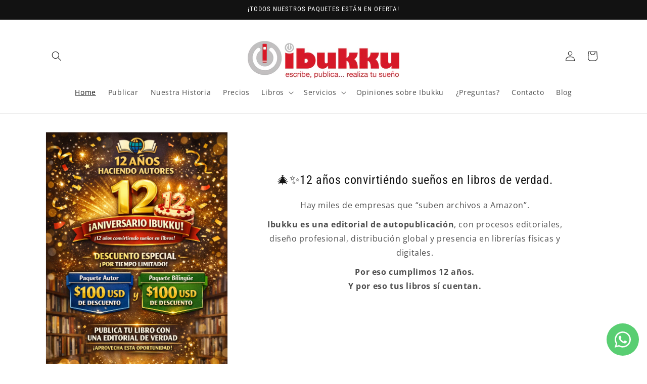

--- FILE ---
content_type: text/html; charset=utf-8
request_url: https://www.google.com/recaptcha/enterprise/anchor?ar=1&k=6LdGZJsoAAAAAIwMJHRwqiAHA6A_6ZP6bTYpbgSX&co=aHR0cHM6Ly9pYnVra3UuY29tOjQ0Mw..&hl=es&v=PoyoqOPhxBO7pBk68S4YbpHZ&size=invisible&badge=inline&anchor-ms=20000&execute-ms=30000&cb=8997l95pgqj6
body_size: 48969
content:
<!DOCTYPE HTML><html dir="ltr" lang="es"><head><meta http-equiv="Content-Type" content="text/html; charset=UTF-8">
<meta http-equiv="X-UA-Compatible" content="IE=edge">
<title>reCAPTCHA</title>
<style type="text/css">
/* cyrillic-ext */
@font-face {
  font-family: 'Roboto';
  font-style: normal;
  font-weight: 400;
  font-stretch: 100%;
  src: url(//fonts.gstatic.com/s/roboto/v48/KFO7CnqEu92Fr1ME7kSn66aGLdTylUAMa3GUBHMdazTgWw.woff2) format('woff2');
  unicode-range: U+0460-052F, U+1C80-1C8A, U+20B4, U+2DE0-2DFF, U+A640-A69F, U+FE2E-FE2F;
}
/* cyrillic */
@font-face {
  font-family: 'Roboto';
  font-style: normal;
  font-weight: 400;
  font-stretch: 100%;
  src: url(//fonts.gstatic.com/s/roboto/v48/KFO7CnqEu92Fr1ME7kSn66aGLdTylUAMa3iUBHMdazTgWw.woff2) format('woff2');
  unicode-range: U+0301, U+0400-045F, U+0490-0491, U+04B0-04B1, U+2116;
}
/* greek-ext */
@font-face {
  font-family: 'Roboto';
  font-style: normal;
  font-weight: 400;
  font-stretch: 100%;
  src: url(//fonts.gstatic.com/s/roboto/v48/KFO7CnqEu92Fr1ME7kSn66aGLdTylUAMa3CUBHMdazTgWw.woff2) format('woff2');
  unicode-range: U+1F00-1FFF;
}
/* greek */
@font-face {
  font-family: 'Roboto';
  font-style: normal;
  font-weight: 400;
  font-stretch: 100%;
  src: url(//fonts.gstatic.com/s/roboto/v48/KFO7CnqEu92Fr1ME7kSn66aGLdTylUAMa3-UBHMdazTgWw.woff2) format('woff2');
  unicode-range: U+0370-0377, U+037A-037F, U+0384-038A, U+038C, U+038E-03A1, U+03A3-03FF;
}
/* math */
@font-face {
  font-family: 'Roboto';
  font-style: normal;
  font-weight: 400;
  font-stretch: 100%;
  src: url(//fonts.gstatic.com/s/roboto/v48/KFO7CnqEu92Fr1ME7kSn66aGLdTylUAMawCUBHMdazTgWw.woff2) format('woff2');
  unicode-range: U+0302-0303, U+0305, U+0307-0308, U+0310, U+0312, U+0315, U+031A, U+0326-0327, U+032C, U+032F-0330, U+0332-0333, U+0338, U+033A, U+0346, U+034D, U+0391-03A1, U+03A3-03A9, U+03B1-03C9, U+03D1, U+03D5-03D6, U+03F0-03F1, U+03F4-03F5, U+2016-2017, U+2034-2038, U+203C, U+2040, U+2043, U+2047, U+2050, U+2057, U+205F, U+2070-2071, U+2074-208E, U+2090-209C, U+20D0-20DC, U+20E1, U+20E5-20EF, U+2100-2112, U+2114-2115, U+2117-2121, U+2123-214F, U+2190, U+2192, U+2194-21AE, U+21B0-21E5, U+21F1-21F2, U+21F4-2211, U+2213-2214, U+2216-22FF, U+2308-230B, U+2310, U+2319, U+231C-2321, U+2336-237A, U+237C, U+2395, U+239B-23B7, U+23D0, U+23DC-23E1, U+2474-2475, U+25AF, U+25B3, U+25B7, U+25BD, U+25C1, U+25CA, U+25CC, U+25FB, U+266D-266F, U+27C0-27FF, U+2900-2AFF, U+2B0E-2B11, U+2B30-2B4C, U+2BFE, U+3030, U+FF5B, U+FF5D, U+1D400-1D7FF, U+1EE00-1EEFF;
}
/* symbols */
@font-face {
  font-family: 'Roboto';
  font-style: normal;
  font-weight: 400;
  font-stretch: 100%;
  src: url(//fonts.gstatic.com/s/roboto/v48/KFO7CnqEu92Fr1ME7kSn66aGLdTylUAMaxKUBHMdazTgWw.woff2) format('woff2');
  unicode-range: U+0001-000C, U+000E-001F, U+007F-009F, U+20DD-20E0, U+20E2-20E4, U+2150-218F, U+2190, U+2192, U+2194-2199, U+21AF, U+21E6-21F0, U+21F3, U+2218-2219, U+2299, U+22C4-22C6, U+2300-243F, U+2440-244A, U+2460-24FF, U+25A0-27BF, U+2800-28FF, U+2921-2922, U+2981, U+29BF, U+29EB, U+2B00-2BFF, U+4DC0-4DFF, U+FFF9-FFFB, U+10140-1018E, U+10190-1019C, U+101A0, U+101D0-101FD, U+102E0-102FB, U+10E60-10E7E, U+1D2C0-1D2D3, U+1D2E0-1D37F, U+1F000-1F0FF, U+1F100-1F1AD, U+1F1E6-1F1FF, U+1F30D-1F30F, U+1F315, U+1F31C, U+1F31E, U+1F320-1F32C, U+1F336, U+1F378, U+1F37D, U+1F382, U+1F393-1F39F, U+1F3A7-1F3A8, U+1F3AC-1F3AF, U+1F3C2, U+1F3C4-1F3C6, U+1F3CA-1F3CE, U+1F3D4-1F3E0, U+1F3ED, U+1F3F1-1F3F3, U+1F3F5-1F3F7, U+1F408, U+1F415, U+1F41F, U+1F426, U+1F43F, U+1F441-1F442, U+1F444, U+1F446-1F449, U+1F44C-1F44E, U+1F453, U+1F46A, U+1F47D, U+1F4A3, U+1F4B0, U+1F4B3, U+1F4B9, U+1F4BB, U+1F4BF, U+1F4C8-1F4CB, U+1F4D6, U+1F4DA, U+1F4DF, U+1F4E3-1F4E6, U+1F4EA-1F4ED, U+1F4F7, U+1F4F9-1F4FB, U+1F4FD-1F4FE, U+1F503, U+1F507-1F50B, U+1F50D, U+1F512-1F513, U+1F53E-1F54A, U+1F54F-1F5FA, U+1F610, U+1F650-1F67F, U+1F687, U+1F68D, U+1F691, U+1F694, U+1F698, U+1F6AD, U+1F6B2, U+1F6B9-1F6BA, U+1F6BC, U+1F6C6-1F6CF, U+1F6D3-1F6D7, U+1F6E0-1F6EA, U+1F6F0-1F6F3, U+1F6F7-1F6FC, U+1F700-1F7FF, U+1F800-1F80B, U+1F810-1F847, U+1F850-1F859, U+1F860-1F887, U+1F890-1F8AD, U+1F8B0-1F8BB, U+1F8C0-1F8C1, U+1F900-1F90B, U+1F93B, U+1F946, U+1F984, U+1F996, U+1F9E9, U+1FA00-1FA6F, U+1FA70-1FA7C, U+1FA80-1FA89, U+1FA8F-1FAC6, U+1FACE-1FADC, U+1FADF-1FAE9, U+1FAF0-1FAF8, U+1FB00-1FBFF;
}
/* vietnamese */
@font-face {
  font-family: 'Roboto';
  font-style: normal;
  font-weight: 400;
  font-stretch: 100%;
  src: url(//fonts.gstatic.com/s/roboto/v48/KFO7CnqEu92Fr1ME7kSn66aGLdTylUAMa3OUBHMdazTgWw.woff2) format('woff2');
  unicode-range: U+0102-0103, U+0110-0111, U+0128-0129, U+0168-0169, U+01A0-01A1, U+01AF-01B0, U+0300-0301, U+0303-0304, U+0308-0309, U+0323, U+0329, U+1EA0-1EF9, U+20AB;
}
/* latin-ext */
@font-face {
  font-family: 'Roboto';
  font-style: normal;
  font-weight: 400;
  font-stretch: 100%;
  src: url(//fonts.gstatic.com/s/roboto/v48/KFO7CnqEu92Fr1ME7kSn66aGLdTylUAMa3KUBHMdazTgWw.woff2) format('woff2');
  unicode-range: U+0100-02BA, U+02BD-02C5, U+02C7-02CC, U+02CE-02D7, U+02DD-02FF, U+0304, U+0308, U+0329, U+1D00-1DBF, U+1E00-1E9F, U+1EF2-1EFF, U+2020, U+20A0-20AB, U+20AD-20C0, U+2113, U+2C60-2C7F, U+A720-A7FF;
}
/* latin */
@font-face {
  font-family: 'Roboto';
  font-style: normal;
  font-weight: 400;
  font-stretch: 100%;
  src: url(//fonts.gstatic.com/s/roboto/v48/KFO7CnqEu92Fr1ME7kSn66aGLdTylUAMa3yUBHMdazQ.woff2) format('woff2');
  unicode-range: U+0000-00FF, U+0131, U+0152-0153, U+02BB-02BC, U+02C6, U+02DA, U+02DC, U+0304, U+0308, U+0329, U+2000-206F, U+20AC, U+2122, U+2191, U+2193, U+2212, U+2215, U+FEFF, U+FFFD;
}
/* cyrillic-ext */
@font-face {
  font-family: 'Roboto';
  font-style: normal;
  font-weight: 500;
  font-stretch: 100%;
  src: url(//fonts.gstatic.com/s/roboto/v48/KFO7CnqEu92Fr1ME7kSn66aGLdTylUAMa3GUBHMdazTgWw.woff2) format('woff2');
  unicode-range: U+0460-052F, U+1C80-1C8A, U+20B4, U+2DE0-2DFF, U+A640-A69F, U+FE2E-FE2F;
}
/* cyrillic */
@font-face {
  font-family: 'Roboto';
  font-style: normal;
  font-weight: 500;
  font-stretch: 100%;
  src: url(//fonts.gstatic.com/s/roboto/v48/KFO7CnqEu92Fr1ME7kSn66aGLdTylUAMa3iUBHMdazTgWw.woff2) format('woff2');
  unicode-range: U+0301, U+0400-045F, U+0490-0491, U+04B0-04B1, U+2116;
}
/* greek-ext */
@font-face {
  font-family: 'Roboto';
  font-style: normal;
  font-weight: 500;
  font-stretch: 100%;
  src: url(//fonts.gstatic.com/s/roboto/v48/KFO7CnqEu92Fr1ME7kSn66aGLdTylUAMa3CUBHMdazTgWw.woff2) format('woff2');
  unicode-range: U+1F00-1FFF;
}
/* greek */
@font-face {
  font-family: 'Roboto';
  font-style: normal;
  font-weight: 500;
  font-stretch: 100%;
  src: url(//fonts.gstatic.com/s/roboto/v48/KFO7CnqEu92Fr1ME7kSn66aGLdTylUAMa3-UBHMdazTgWw.woff2) format('woff2');
  unicode-range: U+0370-0377, U+037A-037F, U+0384-038A, U+038C, U+038E-03A1, U+03A3-03FF;
}
/* math */
@font-face {
  font-family: 'Roboto';
  font-style: normal;
  font-weight: 500;
  font-stretch: 100%;
  src: url(//fonts.gstatic.com/s/roboto/v48/KFO7CnqEu92Fr1ME7kSn66aGLdTylUAMawCUBHMdazTgWw.woff2) format('woff2');
  unicode-range: U+0302-0303, U+0305, U+0307-0308, U+0310, U+0312, U+0315, U+031A, U+0326-0327, U+032C, U+032F-0330, U+0332-0333, U+0338, U+033A, U+0346, U+034D, U+0391-03A1, U+03A3-03A9, U+03B1-03C9, U+03D1, U+03D5-03D6, U+03F0-03F1, U+03F4-03F5, U+2016-2017, U+2034-2038, U+203C, U+2040, U+2043, U+2047, U+2050, U+2057, U+205F, U+2070-2071, U+2074-208E, U+2090-209C, U+20D0-20DC, U+20E1, U+20E5-20EF, U+2100-2112, U+2114-2115, U+2117-2121, U+2123-214F, U+2190, U+2192, U+2194-21AE, U+21B0-21E5, U+21F1-21F2, U+21F4-2211, U+2213-2214, U+2216-22FF, U+2308-230B, U+2310, U+2319, U+231C-2321, U+2336-237A, U+237C, U+2395, U+239B-23B7, U+23D0, U+23DC-23E1, U+2474-2475, U+25AF, U+25B3, U+25B7, U+25BD, U+25C1, U+25CA, U+25CC, U+25FB, U+266D-266F, U+27C0-27FF, U+2900-2AFF, U+2B0E-2B11, U+2B30-2B4C, U+2BFE, U+3030, U+FF5B, U+FF5D, U+1D400-1D7FF, U+1EE00-1EEFF;
}
/* symbols */
@font-face {
  font-family: 'Roboto';
  font-style: normal;
  font-weight: 500;
  font-stretch: 100%;
  src: url(//fonts.gstatic.com/s/roboto/v48/KFO7CnqEu92Fr1ME7kSn66aGLdTylUAMaxKUBHMdazTgWw.woff2) format('woff2');
  unicode-range: U+0001-000C, U+000E-001F, U+007F-009F, U+20DD-20E0, U+20E2-20E4, U+2150-218F, U+2190, U+2192, U+2194-2199, U+21AF, U+21E6-21F0, U+21F3, U+2218-2219, U+2299, U+22C4-22C6, U+2300-243F, U+2440-244A, U+2460-24FF, U+25A0-27BF, U+2800-28FF, U+2921-2922, U+2981, U+29BF, U+29EB, U+2B00-2BFF, U+4DC0-4DFF, U+FFF9-FFFB, U+10140-1018E, U+10190-1019C, U+101A0, U+101D0-101FD, U+102E0-102FB, U+10E60-10E7E, U+1D2C0-1D2D3, U+1D2E0-1D37F, U+1F000-1F0FF, U+1F100-1F1AD, U+1F1E6-1F1FF, U+1F30D-1F30F, U+1F315, U+1F31C, U+1F31E, U+1F320-1F32C, U+1F336, U+1F378, U+1F37D, U+1F382, U+1F393-1F39F, U+1F3A7-1F3A8, U+1F3AC-1F3AF, U+1F3C2, U+1F3C4-1F3C6, U+1F3CA-1F3CE, U+1F3D4-1F3E0, U+1F3ED, U+1F3F1-1F3F3, U+1F3F5-1F3F7, U+1F408, U+1F415, U+1F41F, U+1F426, U+1F43F, U+1F441-1F442, U+1F444, U+1F446-1F449, U+1F44C-1F44E, U+1F453, U+1F46A, U+1F47D, U+1F4A3, U+1F4B0, U+1F4B3, U+1F4B9, U+1F4BB, U+1F4BF, U+1F4C8-1F4CB, U+1F4D6, U+1F4DA, U+1F4DF, U+1F4E3-1F4E6, U+1F4EA-1F4ED, U+1F4F7, U+1F4F9-1F4FB, U+1F4FD-1F4FE, U+1F503, U+1F507-1F50B, U+1F50D, U+1F512-1F513, U+1F53E-1F54A, U+1F54F-1F5FA, U+1F610, U+1F650-1F67F, U+1F687, U+1F68D, U+1F691, U+1F694, U+1F698, U+1F6AD, U+1F6B2, U+1F6B9-1F6BA, U+1F6BC, U+1F6C6-1F6CF, U+1F6D3-1F6D7, U+1F6E0-1F6EA, U+1F6F0-1F6F3, U+1F6F7-1F6FC, U+1F700-1F7FF, U+1F800-1F80B, U+1F810-1F847, U+1F850-1F859, U+1F860-1F887, U+1F890-1F8AD, U+1F8B0-1F8BB, U+1F8C0-1F8C1, U+1F900-1F90B, U+1F93B, U+1F946, U+1F984, U+1F996, U+1F9E9, U+1FA00-1FA6F, U+1FA70-1FA7C, U+1FA80-1FA89, U+1FA8F-1FAC6, U+1FACE-1FADC, U+1FADF-1FAE9, U+1FAF0-1FAF8, U+1FB00-1FBFF;
}
/* vietnamese */
@font-face {
  font-family: 'Roboto';
  font-style: normal;
  font-weight: 500;
  font-stretch: 100%;
  src: url(//fonts.gstatic.com/s/roboto/v48/KFO7CnqEu92Fr1ME7kSn66aGLdTylUAMa3OUBHMdazTgWw.woff2) format('woff2');
  unicode-range: U+0102-0103, U+0110-0111, U+0128-0129, U+0168-0169, U+01A0-01A1, U+01AF-01B0, U+0300-0301, U+0303-0304, U+0308-0309, U+0323, U+0329, U+1EA0-1EF9, U+20AB;
}
/* latin-ext */
@font-face {
  font-family: 'Roboto';
  font-style: normal;
  font-weight: 500;
  font-stretch: 100%;
  src: url(//fonts.gstatic.com/s/roboto/v48/KFO7CnqEu92Fr1ME7kSn66aGLdTylUAMa3KUBHMdazTgWw.woff2) format('woff2');
  unicode-range: U+0100-02BA, U+02BD-02C5, U+02C7-02CC, U+02CE-02D7, U+02DD-02FF, U+0304, U+0308, U+0329, U+1D00-1DBF, U+1E00-1E9F, U+1EF2-1EFF, U+2020, U+20A0-20AB, U+20AD-20C0, U+2113, U+2C60-2C7F, U+A720-A7FF;
}
/* latin */
@font-face {
  font-family: 'Roboto';
  font-style: normal;
  font-weight: 500;
  font-stretch: 100%;
  src: url(//fonts.gstatic.com/s/roboto/v48/KFO7CnqEu92Fr1ME7kSn66aGLdTylUAMa3yUBHMdazQ.woff2) format('woff2');
  unicode-range: U+0000-00FF, U+0131, U+0152-0153, U+02BB-02BC, U+02C6, U+02DA, U+02DC, U+0304, U+0308, U+0329, U+2000-206F, U+20AC, U+2122, U+2191, U+2193, U+2212, U+2215, U+FEFF, U+FFFD;
}
/* cyrillic-ext */
@font-face {
  font-family: 'Roboto';
  font-style: normal;
  font-weight: 900;
  font-stretch: 100%;
  src: url(//fonts.gstatic.com/s/roboto/v48/KFO7CnqEu92Fr1ME7kSn66aGLdTylUAMa3GUBHMdazTgWw.woff2) format('woff2');
  unicode-range: U+0460-052F, U+1C80-1C8A, U+20B4, U+2DE0-2DFF, U+A640-A69F, U+FE2E-FE2F;
}
/* cyrillic */
@font-face {
  font-family: 'Roboto';
  font-style: normal;
  font-weight: 900;
  font-stretch: 100%;
  src: url(//fonts.gstatic.com/s/roboto/v48/KFO7CnqEu92Fr1ME7kSn66aGLdTylUAMa3iUBHMdazTgWw.woff2) format('woff2');
  unicode-range: U+0301, U+0400-045F, U+0490-0491, U+04B0-04B1, U+2116;
}
/* greek-ext */
@font-face {
  font-family: 'Roboto';
  font-style: normal;
  font-weight: 900;
  font-stretch: 100%;
  src: url(//fonts.gstatic.com/s/roboto/v48/KFO7CnqEu92Fr1ME7kSn66aGLdTylUAMa3CUBHMdazTgWw.woff2) format('woff2');
  unicode-range: U+1F00-1FFF;
}
/* greek */
@font-face {
  font-family: 'Roboto';
  font-style: normal;
  font-weight: 900;
  font-stretch: 100%;
  src: url(//fonts.gstatic.com/s/roboto/v48/KFO7CnqEu92Fr1ME7kSn66aGLdTylUAMa3-UBHMdazTgWw.woff2) format('woff2');
  unicode-range: U+0370-0377, U+037A-037F, U+0384-038A, U+038C, U+038E-03A1, U+03A3-03FF;
}
/* math */
@font-face {
  font-family: 'Roboto';
  font-style: normal;
  font-weight: 900;
  font-stretch: 100%;
  src: url(//fonts.gstatic.com/s/roboto/v48/KFO7CnqEu92Fr1ME7kSn66aGLdTylUAMawCUBHMdazTgWw.woff2) format('woff2');
  unicode-range: U+0302-0303, U+0305, U+0307-0308, U+0310, U+0312, U+0315, U+031A, U+0326-0327, U+032C, U+032F-0330, U+0332-0333, U+0338, U+033A, U+0346, U+034D, U+0391-03A1, U+03A3-03A9, U+03B1-03C9, U+03D1, U+03D5-03D6, U+03F0-03F1, U+03F4-03F5, U+2016-2017, U+2034-2038, U+203C, U+2040, U+2043, U+2047, U+2050, U+2057, U+205F, U+2070-2071, U+2074-208E, U+2090-209C, U+20D0-20DC, U+20E1, U+20E5-20EF, U+2100-2112, U+2114-2115, U+2117-2121, U+2123-214F, U+2190, U+2192, U+2194-21AE, U+21B0-21E5, U+21F1-21F2, U+21F4-2211, U+2213-2214, U+2216-22FF, U+2308-230B, U+2310, U+2319, U+231C-2321, U+2336-237A, U+237C, U+2395, U+239B-23B7, U+23D0, U+23DC-23E1, U+2474-2475, U+25AF, U+25B3, U+25B7, U+25BD, U+25C1, U+25CA, U+25CC, U+25FB, U+266D-266F, U+27C0-27FF, U+2900-2AFF, U+2B0E-2B11, U+2B30-2B4C, U+2BFE, U+3030, U+FF5B, U+FF5D, U+1D400-1D7FF, U+1EE00-1EEFF;
}
/* symbols */
@font-face {
  font-family: 'Roboto';
  font-style: normal;
  font-weight: 900;
  font-stretch: 100%;
  src: url(//fonts.gstatic.com/s/roboto/v48/KFO7CnqEu92Fr1ME7kSn66aGLdTylUAMaxKUBHMdazTgWw.woff2) format('woff2');
  unicode-range: U+0001-000C, U+000E-001F, U+007F-009F, U+20DD-20E0, U+20E2-20E4, U+2150-218F, U+2190, U+2192, U+2194-2199, U+21AF, U+21E6-21F0, U+21F3, U+2218-2219, U+2299, U+22C4-22C6, U+2300-243F, U+2440-244A, U+2460-24FF, U+25A0-27BF, U+2800-28FF, U+2921-2922, U+2981, U+29BF, U+29EB, U+2B00-2BFF, U+4DC0-4DFF, U+FFF9-FFFB, U+10140-1018E, U+10190-1019C, U+101A0, U+101D0-101FD, U+102E0-102FB, U+10E60-10E7E, U+1D2C0-1D2D3, U+1D2E0-1D37F, U+1F000-1F0FF, U+1F100-1F1AD, U+1F1E6-1F1FF, U+1F30D-1F30F, U+1F315, U+1F31C, U+1F31E, U+1F320-1F32C, U+1F336, U+1F378, U+1F37D, U+1F382, U+1F393-1F39F, U+1F3A7-1F3A8, U+1F3AC-1F3AF, U+1F3C2, U+1F3C4-1F3C6, U+1F3CA-1F3CE, U+1F3D4-1F3E0, U+1F3ED, U+1F3F1-1F3F3, U+1F3F5-1F3F7, U+1F408, U+1F415, U+1F41F, U+1F426, U+1F43F, U+1F441-1F442, U+1F444, U+1F446-1F449, U+1F44C-1F44E, U+1F453, U+1F46A, U+1F47D, U+1F4A3, U+1F4B0, U+1F4B3, U+1F4B9, U+1F4BB, U+1F4BF, U+1F4C8-1F4CB, U+1F4D6, U+1F4DA, U+1F4DF, U+1F4E3-1F4E6, U+1F4EA-1F4ED, U+1F4F7, U+1F4F9-1F4FB, U+1F4FD-1F4FE, U+1F503, U+1F507-1F50B, U+1F50D, U+1F512-1F513, U+1F53E-1F54A, U+1F54F-1F5FA, U+1F610, U+1F650-1F67F, U+1F687, U+1F68D, U+1F691, U+1F694, U+1F698, U+1F6AD, U+1F6B2, U+1F6B9-1F6BA, U+1F6BC, U+1F6C6-1F6CF, U+1F6D3-1F6D7, U+1F6E0-1F6EA, U+1F6F0-1F6F3, U+1F6F7-1F6FC, U+1F700-1F7FF, U+1F800-1F80B, U+1F810-1F847, U+1F850-1F859, U+1F860-1F887, U+1F890-1F8AD, U+1F8B0-1F8BB, U+1F8C0-1F8C1, U+1F900-1F90B, U+1F93B, U+1F946, U+1F984, U+1F996, U+1F9E9, U+1FA00-1FA6F, U+1FA70-1FA7C, U+1FA80-1FA89, U+1FA8F-1FAC6, U+1FACE-1FADC, U+1FADF-1FAE9, U+1FAF0-1FAF8, U+1FB00-1FBFF;
}
/* vietnamese */
@font-face {
  font-family: 'Roboto';
  font-style: normal;
  font-weight: 900;
  font-stretch: 100%;
  src: url(//fonts.gstatic.com/s/roboto/v48/KFO7CnqEu92Fr1ME7kSn66aGLdTylUAMa3OUBHMdazTgWw.woff2) format('woff2');
  unicode-range: U+0102-0103, U+0110-0111, U+0128-0129, U+0168-0169, U+01A0-01A1, U+01AF-01B0, U+0300-0301, U+0303-0304, U+0308-0309, U+0323, U+0329, U+1EA0-1EF9, U+20AB;
}
/* latin-ext */
@font-face {
  font-family: 'Roboto';
  font-style: normal;
  font-weight: 900;
  font-stretch: 100%;
  src: url(//fonts.gstatic.com/s/roboto/v48/KFO7CnqEu92Fr1ME7kSn66aGLdTylUAMa3KUBHMdazTgWw.woff2) format('woff2');
  unicode-range: U+0100-02BA, U+02BD-02C5, U+02C7-02CC, U+02CE-02D7, U+02DD-02FF, U+0304, U+0308, U+0329, U+1D00-1DBF, U+1E00-1E9F, U+1EF2-1EFF, U+2020, U+20A0-20AB, U+20AD-20C0, U+2113, U+2C60-2C7F, U+A720-A7FF;
}
/* latin */
@font-face {
  font-family: 'Roboto';
  font-style: normal;
  font-weight: 900;
  font-stretch: 100%;
  src: url(//fonts.gstatic.com/s/roboto/v48/KFO7CnqEu92Fr1ME7kSn66aGLdTylUAMa3yUBHMdazQ.woff2) format('woff2');
  unicode-range: U+0000-00FF, U+0131, U+0152-0153, U+02BB-02BC, U+02C6, U+02DA, U+02DC, U+0304, U+0308, U+0329, U+2000-206F, U+20AC, U+2122, U+2191, U+2193, U+2212, U+2215, U+FEFF, U+FFFD;
}

</style>
<link rel="stylesheet" type="text/css" href="https://www.gstatic.com/recaptcha/releases/PoyoqOPhxBO7pBk68S4YbpHZ/styles__ltr.css">
<script nonce="9tynBXKstV_Ot2_I8nf7AA" type="text/javascript">window['__recaptcha_api'] = 'https://www.google.com/recaptcha/enterprise/';</script>
<script type="text/javascript" src="https://www.gstatic.com/recaptcha/releases/PoyoqOPhxBO7pBk68S4YbpHZ/recaptcha__es.js" nonce="9tynBXKstV_Ot2_I8nf7AA">
      
    </script></head>
<body><div id="rc-anchor-alert" class="rc-anchor-alert">This reCAPTCHA is for testing purposes only. Please report to the site admin if you are seeing this.</div>
<input type="hidden" id="recaptcha-token" value="[base64]">
<script type="text/javascript" nonce="9tynBXKstV_Ot2_I8nf7AA">
      recaptcha.anchor.Main.init("[\x22ainput\x22,[\x22bgdata\x22,\x22\x22,\[base64]/[base64]/[base64]/bmV3IHJbeF0oY1swXSk6RT09Mj9uZXcgclt4XShjWzBdLGNbMV0pOkU9PTM/bmV3IHJbeF0oY1swXSxjWzFdLGNbMl0pOkU9PTQ/[base64]/[base64]/[base64]/[base64]/[base64]/[base64]/[base64]/[base64]\x22,\[base64]\x22,\x22GsKQw7hTw4nCu8OAwq1bNcOzwqEaG8K4wqrDjcK4w7bCpg1RwoDCphAWG8KJDMKFWcKqw6lCwqwvw7xvVFfChsOWE33CgcKSMF19w5bDkjwOUjTCiMOfw44dwroNOxR/RcOwwqjDmF7DqsOcZsKuSMKGC8OIYm7CrMOWw5/DqSIYw7zDv8KJwqLDjSxTwonCm8K/[base64]/CqcOgHC5gBknDpXXDkcKqwpLDoj8pw64xw73DiR3DtsKWw7fCs1Vlw7JUw6pQV8KIwobDshTDqGMuRlxMwqXCgBvCgTHCuSFPwrXCtwnCk18Rw5p4w7PDgTLCsMKyVcKjwq3DicOKw4AIDh9awqJzF8KfwrLCuk/ClcObw7c2wpTCvMKuw63ChgNewq/DqSBdHcO6bhxcwpzDg8O5w4vDuW5HX8OOJ8ONw6NxYMOZEFhawpECSsOHw4Bxw7YZw6/CiG8fw6nDv8KJw4rChcOMBkM0KcOCKQ3DkEfDoh1gwpXCjcKzwojDiQ7DkMKbDTvDnsKjwo/CtsOuTiTDl0XCuX4Zwr/DqcKSLsKTfcKqw49FwrTDo8ONwrsow5DCicKbw5rCvjrDpW96UsOrwqM9PGrCrsK+w4/CncOKwoHCu03Cj8Oxw6jCpinDi8Kow7XCmcKcw5VqNysQMcOlwpAhwohaD8OMHxUcCMKzJUXDpcKoD8Kjw47ChgXCjCtiZkRFwr/DsAE9QXTCgMKgKgXDvMOzw41UGnnCvhnDvMO+w4w4w4jDg8OOQSbDucOEw5kmccKWwpbDhMKVLiELcm7Dvl0Uwoh0D8KiPMOOwoF3wp4jw43CjsORL8Kdw4BwwqjCv8OFwoIAw6rDjHfDlMOgWkVSwoDCm1ceCcKVfcOvwqjDt8O7w5vDmjTCpsK/fnomw6TDkWvCvkPDnmjDr8KBwrN2wpDCu8OHwo9NRBkUHsOdY2ETwqzChi9tSzpDXMOKdsKpwovDnA0xwoXDlD5mw77DuMOiwptBworCnEbCn1DCm8KjVcKqAcObw64Fwp1FwrHCqMOTVURPWD/[base64]/CjcOYw701U8KQCxDDqcKfwptEw5fDqknDhMOPw5cCZW1kw7XDt8KNw5hjUzh7w7bCj3vCoMODScK7w4zCs3F+wqVFw5Y8wovCvMKmw4sYNFvCkyPDsQbCrcK4YsKqwrM4w5vDicO+CCPCi0fCrWPCiWzCpsOiB8OYJcKwcmfDlMKVw73CscO/[base64]/JMOwMcOVWcK7wroiw61hwp9OwpVmw6NcQiszHCVnwrkOZRvDtsKXw7JlwobCp1LDkDjDn8Kaw6jCgyrCisOvZcKdwqwIwrfCg2VgDRQkNMK5LQgBE8KHHsK/T1/[base64]/DhQRiKmRrUhZITEtDw65FLifDsXbDjcKHw53ClEYeRWHDjzIKG1/CkMOOw4MhZ8KvWVYFwpRxXE4jw4vDrMOPw4rCtSMhwqZMcBY0wqJ2w6vCqDJ0woVhBsKPwqjCksO3w4ggw5lHCsOFwoDDhMKNEMOXwrvDkF3DqR/Ch8OpwrHDiTsjGTZuwrnDkDvDn8KCJTHCjg1pw4DDky3CjgUMw4J/wo7DvMOVwrxWwqDChSPDhcOXwpoSGS0xwp8TBMK6w5rCvE/DvWDCrBjCncOAw7dXwpjDtsKBwp3Ci2dzWMOHwqvDnMKLwrk+FmrDhcODwoYNfsKMw6nCosOjw4/[base64]/Dn3AHZMKaGMKiVknCkkHDlHHDgndVQXbCmhgzw5XDt13Ch3wZWcKsw4PDs8O2wqPCoR9uXMOYEwVBw6JYw6vDuyDCqcKiw7Eqw5nCjcOJZsOgC8KIEsK/bsOIwr0RX8OtD2sgVsKzw4XCi8OZwrPCgMKew73CjsKDEVc5fxLDlMOcSnVZSEZnUDZdw4/Cs8KKBhLCmMOBN1rCv1dXw48jw4zCs8O/w5sIG8OZwpEkcDnCr8O3w6deDxvDrD5Vw5HCkcK3w4PDoCrCk1HDn8Kcwos4w68/RDoKw7XChiXChcKbwoV0w63Cl8O1QMOowpNqwoxUwqLDvVfDvcOFclTDp8OXwojDtcKdUcOsw4U2wq1Qa0dgFjtUQEbDqX4gwoY4w6DCk8KDw43DkcK4HsOqw6pRN8KaXMOlw6fCtE9IZSTChCfDrV7DsMOiw4/DpsOcw4pOw4xXJgHDjCDDpUzCjjnDmcO5w7dLPcK3wotvR8KObMOjHsOZw4zCvMKkw5lOwqxUw4PDtBcow6wHwqTDjwtYRcOxIMOxw5DDicOYdhM/wo/DoDVOdTF5PwfDncKeesKPfCYcYMOJZcOcwrXCkMO6wpXDr8KTSjbDmcOwe8Kyw7/[base64]/CuxMRwrrDgMK5w7PCqBzDiFvDmsOkwpgdwp7DhHNMX8O4w594woXCph7DqkfDkMO8w6/Dmh3CrsOAw4DDgVHDpMK6wqjCgMKvwpXDjXEUWcOaw4oMw4DCgMOhdzbCicOnVSPDgy/DkUMJw6/DtEPCr17DqcONGF/[base64]/wqfDl3E2Qx5fEj/DhA7DvFDChWsXwoTDmxk2w47CgR3ClcOuw6o4RFIfQ8KqekHDvcK8wpsTezbCo1AMw53DhMOnecOeJCbDs1AKw586w5Q6IMOBe8OXw43CvsOgwrdeJwx0cHrDjDrDrQPDm8Omwp8NTcKnw4LDl08sMVnDplzDoMKyw6/DvC4/w4DCgcO8GMO7IFkIw6/[base64]/[base64]/Cl14Ew40Lw4cVTlfCiMOgEMO/O8OrasK0fMKwf2B+bxthfG7DoMOIwo7CvWF6wrJ5wobCvMOxKcKkwrjCozEGwqR/[base64]/DjDFgwqnDgg49w4kDwqFoA8Oew5J7J1XDp8Kdw49VLS0xOsOYw5fDlFhWED/DsQDDtMOHwqBuwqLDpjTDlsKVYMOuwrHCgMONw6Few4twwrnDg8O8wo9jwpdHw7nCosOhPsOGZcOwEW8TdMO+w4/CrcKNL8K4wonDkX7Cr8KUEQvDtMOcVDlywqcgIcOdS8KMOMOYNMOIwobDlT4ewrB/[base64]/Dj8KtaUdfbGIew6LCusOtaBrDojR7wrQjw7rDjMOJaMKkFcK3w4d/w4BVMsKRwo7ClsKkYQDCqm7DrBMGwqbCgiJ6L8KlbgANOwhgwp7CoMKnCTZRfDPCisKqwqh9w7bCmMO/XcOKSMKww4rCol1iMQnCsC0Mwptsw4fDusO1VBJdwrXCk1VNw4DCrcO8O8OwacKZeCRrw7zDowfCk3/[base64]/[base64]/Cp8K9woR5w63CiMKLw496w4HCtMOZwqMBFMOKb8OFRcOKMlJ3Cl7CrsOUKMK2w6/DiMKsw4zCiF1pwr7CnzhML3nCnCrDgnbCosKEXD7Ct8OIMg9Hw5HCqMKAwqE3XMKEw7QEw5QiwoBrJ2JCMMOxw60Tw5/Ct1nCv8K8OyLCnGvDjcKTwpZkWWhXawLCosO9GcOkRsKwVsKcwoAcwrrDt8ODLMOQwphZE8OUR3fDsz1/[base64]/DoMKLw48RwprDvm1pwrd9wppKZi0IIsO0UkHDvwzCvcO2w5sTw71Nw4sbWlxjXMKZBgfCjsKBTsOoO217Wj/[base64]/Cgz4fw5E6QAh4cisIwp1RwrluwolAGsKTTMOVwqbDkBtcY8OGw5XCisO7E3dsw67CsX3Dh03Djz/CuMK0dRdaIMOQSMOOw4FAw6fCjCjCisOkw5TCjcOSw5A+dmlEesOhcwvCqMOOIggmw7EbwoDDp8O3wrvCuMOVwrnChzBnw43CrMK4wp56wo7DhEJcw6LDvsKNw6RIwpccJcKHH8Oww4PDo2xUYyZewpDDvMOiw4TCqlvDv0bDijnCtn/CpivDgE4Owo4MVhzDtcKOw5/ChsKOwrR6ORHCn8KCw43DkRdUYMKqw6jCvzJwwoByC3wHwoICCFfDh1sZw7MJIHRGwobCh3QzwrhjNcKNdjzDjVjCh8O7w5PDvcKtU8KLwrUQwr7DrMKVwpZ0BcO1wr/CmsK1BsKwKgXDi8KVMQHDuRVEE8KFw4TCgsO4UsOSYMODwqPDnkrDgyrCtRLCpw3DgMOqaWUmw7NAw5fCvsKUO3nDim/CsxZzw7/CrMOIIcK5woIbw7NYwrrCmMOccsOTBl7CocKrw7rDnR3CgVbDtcKKw7E2BcOkaVweVMKYHsKsKMKJH2YhNMK2wrM3AlnDl8KcbcOUwowcwps9NG11w74YwozDu8KUWcKzwrIuw4LDrMKhwqDDs0gdWcKswq/Dk3rDr8O8w7QWwqhYwpLCqMO1w7zCpTh4w6VMwphRwprCvR3DnFl9SGJ+GMKHwr4BZcOLw5rDqUjDtsOqw7xTYsOMW13DpMKvJhoBVycOwq96woVvRm7DhcOqVmPDtMOdLn0AwrFmEMKKw4bCtjvCoX/DjDfDscK2wpzCp8OpYMKRVG/Dn3lKw6NjRMO5wqcfw7YLLsOsMR7DucKvaMKZw6bDp8KZWl02OcK9wrbDonF0w5nCp2vDmsOpFsKEPDXDqCPCpDzCoMOqBVbDiCxowpZbOhlfesKAwr1XJsKIw7vClkHCoF/DksKDw7bDmQ9Tw57CvCAmN8KCwpfDkgXDnn5xw5PDjH0xwoXDgsKEWcOTMcKbwp7CswNxfwzCu1plwqs0TxvCtzgowoHCsMKvY2NjwqBGwqt4wroNwqoAKcKUdMOGwrI+wo1QWXTDvFYiP8ONw7rCsTxwwoQvwofDvMOCGcKpM8OoAgYmwpw/w4rCocOWcMK/Bl1pOsOkDSLCpWPDv2HDjsKIUcOCw6UNBcOJw43CgWkfw7HChsOLasK8wrbCmxDDhnxiwrwPw7AUwpFEwrUWw5hwaMOtFcKbw53DncK8OMKwOTvDo1c1W8OIwo7DsMO9w7VdS8OZOsOZwqjDv8OwQGlDw6/CiFbDncOXJcOkwovDozbCkSxpScK4C2Z7PcOcwrtnw4YDw4jCmcOuNjRXw4nCiDXDhMKWdH1ew7HCqTLCocO2wpDDjF7CqzY+Bk/DoyYYHMKywofCqz3DqcOCMCfCtBBzORdVCcKuHT/CnMKlw41YwqQsw7VyG8KewrzDj8OAw7nDsE7CqHQ9P8K2CcKQTkHCkcKIfQQ2N8OrBmkMG2vDt8KOwqnCq1/CjcKSw7QKwoMAwr4KwqADYm7CiMOePcKXMcO7G8KuQcKUw6cgw44BUDwAbH03w4XCkGzDj2ZtwqTCrMOuT3kHOhDDpsKVGlFpMMKgch/[base64]/wpkfwpUAalTDhcOIwq7Cm1QBasKFH8KTT8Kre18UP8KBG8Kiwp4Sw6vCgTwbNjDDgBBjM8KoA3V5PSA8GU0rIxHCpWvDqXHDjhQew6UTw4RIGMKsMERuCMKLwqzDlsKOw6/CqVJOw5gjQcKJVcOKbVPCpFQCw6tyADHCqyjCvsKpw6fCmnkqEnjDomtFQMOew61CEyc7dWdwFWgWAyrDo3DCisO0VjzDvxfChTTCgwTCqE7DqRLCmRjDpcOrIsKnEWfDnsOkeRYoPDIBYyXCkD46RRwIcsKGw7HCvMOEasOXP8O+LMKuUQ4lR3RDw6bCkcOiBGE+wo/DpgDDu8K9w4bDmHDDo1slwoIawpEDCMOywoDDs3Y3w5XCgEDChcKcCsOuw6ssKMKICTFrAMO9w4ZIwpjCmiHDkMOUw43DicKkwqofw57Co1XDtcOlDsKYw5fCgcO4wrzCtXHCgER7VWnChCskw4ZGw7jDoRHDoMK8wpDDhAEbOcKvwo3DkcKwX8Oxw7oSw7/DtcKQw6vDrMKDw7TDksO+GUYuRzZcw4JVcsK9ccKtWA9vAAxPw5DDtcKAwr45wp7DnTErwrkwwr/CmhPCjFI/w5TCg1PCiMO9R3FGZRrDosKDbsOew7cIfsK0w7XCtAbClsKqGcOzNRfDtyM3wr3CgSfCsxggZMKRwrbDgCLCuMOtB8KgX1ojdcOgw40SAjbCpyTCtEdpNsOiHcOgwrPCuwzCqsKdeBnCtjHDnXJlYcKBwoDDgw3CrT3DknHDkk7Dkj/CthpvGCTCj8K+GMO0woDCmcOAdCATwq7Dm8OLwrUUdRcUbcKgwrZMEsOVw71Ew4vCqsKDP3YewrvCu3olw6bDg2xMwoIIwoZFNVvCk8Ojw4DCr8KVfyfCilvCn8KjZsOrwqpYBlzDqW/CvkNeaMKmw5pSFcOWBTLCkwHCrTdswql/dELCl8KnwogTwo3Ds2/DrGBJGwtXJMONdDRYw41kNMKHwphJwrVsfBQFw7kIw7fDp8OHPMOkw6zCpAXDt0cuamPDq8OqAGldw7PCnRPCjsKpwrQCVHXDqMOiMX/[base64]/Dr8Kawpt2wqEuAcKVw6sEVlxaPh/DuBdzwobCgcK9w4XDgUViw7AyQBHCksOFC3FzwrXCgcKASxVyPn3DkMOnw5Auw47CqsKbCypfwpQZWcOHTcOnHTrDuHcaw7JEw6XDocKIN8OddRISw7bCtlpgw6PDrcOXwpLCoXwoYw3CvsKfw4Z7U31JIsOQHwF3w55uwq0+QXHDusO/H8OfwoZow6d0wrY/w5tkwr4uw6XCn0vClEMORMOWCTc2YsKICcOZDwPCoRoIakcKJkAbF8Kpwp9Mw6gBwpPDusOdJsOhBMOpw4XDg8OlQkzDgsKjwrXDi0QKwpFvw4fCl8KUPMKiLMKBPwRGwrVzWcOJDHEVwpDCqwbDuHZIwqxGFAfDkcKhF0BNIEDDssOmwpkdMcKow4zChsO/wp/DixkqBXvDlsKlw6HDr0Y5w5DCvcK2wrd0w7jDkMKEw6XCq8OpdG02wprClwLDoG4iw7jCn8Odwo9qD8K0w4pcOsKswoYqC8Kvwq/[base64]/CmjtqBMOAwohgwph/FMKnw7vCi8OWDMKYwprDnS/CvxTCknXDmMKQDRUwwr19ZSAZwqLDnk0GBCPCosKdD8KlEGPDmcOQbsOdU8KITXTDmhXCqMO9a3stZcOMS8Kgwq/DlW3DmTY4wprDrsKETcKkw4LDnF/[base64]/CgxnDg2Mxw457UGzCgMK3Tncdwq8OW8OSUMOKwp/DscKPX29kwocxwqwgIcOrw6cfAsK9w65/[base64]/DpHDCkMKEUF0EADbDksKsNMOHwrPDn8KPahDCvxDDsV8xw53CiMOzw69Twr3ClnXCr33DhS92enkCIcK7fMO7GcOKw5UewqEHCxbDlFcxw7FfU1zDhsONwp5FcMKHwqgYb2sQwoYRw7oVU8OgQRLDg2MUXcOSIiRIcsKEwqY3wobDp8OECXPChwbDpE/CtMK4Di3CvMOcw53CpnHCrMOlwrLDizVvwp/CjsOaF0RkwqAcw7ZdXRDDp1pSEMOcwp9IwrDDlS1HwrUDZ8OjRsKKwqjCr8KSw6PCoi4Dwr8MwoTCgMOswqzDsGHDhcK5O8KrwqPCknZNJBEKEBPCkcK0wrZvw4x0wos+A8KyI8KxwoDDjiDCvT0iw7p9LmfDgMKqwqVdd0VuPMKKwo01I8OiVkNJw6AYwrtTLg/Co8KWw67CmcOkOQJ5w6LDocKswpLDrSLDo2jDvVPCr8OXwop4w4Y0w4vCuxrDnSolwog6Ny3DlsKvO0TDvsKoASzCscOEc8KUd0/Dg8KUw7DDnk4TC8Knw5HCvSsfw6F3wp7ClAEXw4wXYgNuLsOUw5dMwoMywqw3UFFrw6ptwoNGaD0pCMOrw6TDuT5Mw4VmcTkQSHXDr8O2w51iZMOEMsOUIcODAMKNwq7Ckmgswo/DgsKMGsOAwrJoKMO1eSJ+NhdWwohiwpFaGsOBc3rDqjkFN8OHwqDCisKWwqY7XDTDhcKqZXRhEcO7wrTCjMKhw6vDgMOmwrfCosOEw7/Cuw1ed8KuwoksISMKw7nDow7Dv8Oqw6bDv8Ome8OFwqzCrcKdw5zCuChfwq4rWcOqwq8hwoxAw73Dk8OlCGHCn1DCgQhJwoNNP8OQwpTDhMKQZsOlw7TCgMK/wq0SKi3ClsKcwqzCt8OXalTDpl94wq3DoTE6w6jCrHHDvHsJcFZTYMOWMn9cRQjDhU/Cs8OewozCpMOCF23CslfCoD8XfQzDncO5w5law71fwp0zwoxZcgTCrEDDicOSd8OeOMKVSWYmwoXCincRw6vChl/CjMO6Z8ONTQbCjMOfwp/ClMKiw44JwovCpsOfwr7DslB+wq8yFWzDkcKxw6jCh8KHaAEnZDhHwrB6a8OSwr5qGcO/wozCv8OywpDDjsKPw7Fpw7TCoMKgwr5vwrVuwr/CgxQHSMKhZ21LwqjDvMKVwpVYw4Jrw73DoDtResKjGMOsEkI5PlR1J2s4XA7CpAbDvBXCusKFwrk1wrzDusOUdlcwKQ1mwpFNAsOiwpDDq8Onw6ZWc8KQw5UpecOSwqUPdMOiHmXCh8KuaBPCusOvF0YOC8Obw5ZBWD5zCFLCkMOGQGNOBmTCmWkYw5rCt09/wq7ChzrDrzlawoHCosO+ZTPCtcOBRMK9w7BVScOuwqd4w6JdwrfCg8OXw5sSdVfDhcKfUmY5wrnCmyFRFsKdPT7DmGMdYGnDlMKad3jCrMObw6ZzwqjCpMKOCMOSfD/[base64]/ChcONb8Kjwr0mPi3DgcOtPcOYwqZhw5Zbw4MPPsKNZ2Evwpxbw4EmKsOhw5nCkHhZIcOOfHVew4LDqMKZwp8Hw7lkw5IjwpzCtsK5S8O5OsOFwoJOwpHCklTClcO+AEZ+E8ORN8K9DVdIDT7ChMOuW8O/[base64]/w6/DqMKcwpnDq10aF8OrwoDDocOnw6wOMQIlQMOfwp7DlDdXw4xbw6PDkGVPwq3Du0TCvMKlw5/Ds8OswoPCr8KvVsOhA8KZcMOsw7lvwpdCwqhSw5/CkcOBw6sDZMKkYXjCuQDDiTXCr8K+wrTCpnPDocKSdSpDJwzClQrDpsOcL8K5R3HCm8K/Fnw3AMOmdVnCrMKBGsOcw6ZZeT8uw4XDp8OywrXCp0FtwqbCt8KVaMOjC8OEAxzDtDU0R3/DjEPClinDoi08wpBjHsOnw79SUsOFS8KbWcKjwrYSe27CvcKEwpNNOsO9w59Jwq3CoEtrw7vDg2pkXVoEKijDlsKqwrZRwozDgMOow5Zcw6/DrUwlw7kPT8KiZsO4WsKCwojCosKBCgPCknYWwoE3wpkYwoI9w4xcN8Kfw4zCizQJLcOtBlHCqsKlAkbDnWZNeEjDtQ3Dm3/DsMKGwqFPwqpMKBbDtSIPwpLCgcKcw6doZsK2Q07DliDDp8ORw6EDVMOtw5RsRMOAw6zCu8Oqw43CocKqwqV8w4IwVcO/wrQJwqPCohNqP8OJw4TCuyElwrfCpsO/OlEZw6Ylw6/DpsOzwpoROcK0wq8dwrzDpMOmBMKBRMOMw5AWBgfCq8Oqw7JHIxXDpFLCrzoww57Ch2AJwqXCpMOFNMKBMR0ewr3DosKvKU7DoMKlEkTDjE/DtznDpj8LR8ORGcKGecObw5ZGw4wowpTDucK5wpfCuirDlMOnwr8/[base64]/ChcKhw4jCu8OcwobCrkvCmsO0wpIITcKnQ8KkUn8zwqlcw4MTPEYvBMO3VSPDtR3Ch8OrVCLDnzDDmGguTsO2wq/ClsKEw6sJw4UAw49IQMKzDcKiScO9wokUasKDwoFLMRvDhsKEasKVwpvCrMOCNsOQMS/CokJkw6tzSx3CnDV5CsKswr7CpUXDtywtDcKpBTvCmg/DhcOIa8O7w7LDnkwbHMOPGsKmwqYCwrfDgmnDuzkVw6rDncKqTsO8FsORwoY5w6JgRcKFRCAAwowhMBLCm8Ktw6dsN8OLwrzDpUR6HMOjwpzDrsOlw4XCmVk+CcOMAsKowqFhDAoawoAWwoTCm8O1woE2WX7CiA/DtsObw5V9wot0wp/CgBhRLcO1ajhXw6XDqgnDu8OtwrxdwrPDvMOiO0pcZMOdwrPDlMKcFcOgw5Vvw64ow599F8Opw5LCrsOQw4bCusOJwrgyIsONM2rCvhZpwpkWwrRNQcKiBD8/PjLCsMKJZSt5PThUwoABwojCpgLCkXRiw7EmCcKMHcK3wppOVcOUE1gXwonCssO3csOnwoPDr2MeP8KSw6vCmMOSYjXDpMOWR8Oew6rDvMOrIcO8fsOCwp/Dt10Kw4wUwr/CuTxfWMKgFC4uw7bDqSbCq8OQJsOwbcOMwozChMO/d8O0wpXDrMOmwqxRWhIFwp/CtsKaw61GSsKFdsKlwr1cZsKdwpN/w4jCm8OCW8O9w7rDtMK9JnLDrgLDusKCw4zCoMKqL3tBLMOYdMOOwoQGwq4QJU04Ch82wpDCiEjCn8KvJlXDklPCsWUJYHnDkC8dC8K8Y8KFEH7CrHTDv8Kow7tKwr0SNDvCgsK0w6w7JGPDoi7DhnJ1EMOxw4DDhzpuw7/[base64]/w4UmwpnDgX0BTcKFGg1Nw4vDqsKHwqTDtcKrwoHCrMKvw7INCMKXwqVIwpbCsMKhGUczw77DhcK4wqvCvcK0TsKIw7cKFV57w6MjwqpKBVF9w6EiOMKNwr0VDDbDjTpWUVLCgMKBw4jDoMOsw69vKF3CklHCrjfCnsORch/CuB3DpMK8wpFDw7TDosKGV8KIwqBlHBNywrTDq8KaPjo6OMOWUcKtPwjCtcOSwplqPsOXNBUkw5bCjsOzZ8Odw7HChWHCmUY0ZjErLhTDusOcwo/[base64]/woDDqSvCu8KXQcKqw7XCpBRLw4VOWMOsw41LJWXCgUkDS8O3wo3DkMO4w4vCqCRSwpUkDQfDjCPCkTPDssOiYSUzw5rDtMOYw7/DpcK9wr/ClsO0DTzCr8KSwpvDnnwWwrfCqULDi8KoWcOGwqXCkMKEVizDrWXChMK/[base64]/Dhyt4wolPFcOCw7XCu8KpFgQlw4LCqy7CkR1+wrEmw53CumBNSzEnwpHCscKbK8KEMRnCjHXDk8KkwrnDgGBHFMKfa2jDqTXCtsOqwr5Nfz/[base64]/CvcKRWRXDr8OdwpvCojgRBMOgbcKwwr8GUcOvw5zCizkww4bCvcOgMDrDsw/CicKKw4rDkyDDtUssdMKeHQjDtlPClMO+w5oCXcKmbCY4X8K+w67CvC/DpcK6LsOdwq3DkcKRwp8Bdi7CqAbDnRwEw7x5wr7DiMKuw4/CkMKcw7LDqCxeTMOteWBuRF3DvmA6wr3CpmbChE7DmMObwohkw68+HsKgasOKcsKqw4ldYSHCjcKZw7FrG8O1WTjDqcKwwobDiMK1Zz7CoWcLYsO/wrrCvBnCoS/[base64]/DsiPCnQnChxVEw6TCpMOdLW7CuQJLK03DsmnCiE4mwqVkw4DDpMKHwpPCrnbDoMKMwq/ChMOaw6MRL8KnAMOpMABWLzgqWcKkwo9cw456wpguw4MrwqtJw60qw5XDssOhHSNqwr92RSjDtsKDFcKiw4bCsMKaEcO1EDrDoDXDkcKyTwrDg8KJw6LCnMK2QsOyesOxHMKhTh7DksKtRBcGwq5ZKsOMw7EDwoPDt8KEOgtdwoc4XMO4XcK8EDPDhG/[base64]/DnjPDhB3Co8O7NsKCVmQaBkvCssOXNVTDiMOuw6DDksOhGBE5wqbDhyTCsMK/w7xJw5s0MMK9EcKWScKQHQfDnGfCvMOUNmJXw7F7wo8uwp7Dgn89ZW8TOsOtwqthVDDCn8K8asK+FcK3w7JewqnDmDDCg1vCpRzDh8KtCcKGBlJHMC5sV8K0OsOZJ8ObF2szw4/ChTXDhcKMWMOPwrnDp8Oow7BAT8Kkwp/[base64]/[base64]/[base64]/CnMKcw57Du8OwYcO2wrg5CARAwqvCkMOdwoMGw5LCtMK0KSrDuBXDnGvChMOnR8Ouw45nw5hJwr5/w6U+w4EZw5bDvMKvb8OUwrTDgMKkZcKfZcKCYMK+JcO3wpPCiV8yw44TwoYswq/[base64]/[base64]/CgHwMKg7Dr8OTLMKZw4XDnEfCqSInIMKXwqhrw5p7aw8Tw5zCm8KIfcO/D8Oswp5dw6rDoX3DvcO9FjbDoxHDtcOhw4JhMRjDnEl6wogkw4cXMmjDgsOpw55hATLCtMO+UiTDtkQKwrLCqjjCskLDjkoowqzDkw7DoTNRJUpMw5rCvA/CmMKjdy5ORsODG1TCicO+w6/[base64]/[base64]/PMO6PcK1YmLDhG4aFn3DhlfDocOhwrkTdcKVeMKBw5ogP8KgPsKyw5/CuSTCicONw6d2UcOnZx8ICMOTwrfCt8Onw5zCvmd2w6c4w4/CgUBdPQhXwpTCvhzChQwjSAJZFi0nwqXCjyZ7UlFQacK1w4Qbw6PCisKJcsOhwqB1DMKyEMKIS1hrw4/[base64]/DgTFYw5fCig/Csx1vwrDDrzfDi3hyw4HDjHoow7I8w6zDiE3CtiYbw4rCnHlDLS1Wf1vClQwHB8OManfCn8OufcOIwpRROcKTwrDDk8OVw7rDgUjCi1Q1YQ8UNyo5w7bDrWZ1dDTDpkZ8wqbCusOEw4RSHcOZw4bDvGk/IMKNQ27CqHvDhhwRwojDh8KoCTMaw6XDjTfDo8KOIcKVwoccwpUXwosbScO4NcKaw7jDisKcCgp/w7vDqMKpw5pPbsOaw4vCgV7DmMOZw70JwpbDjMKMwrPCl8KJw6HDvsK/w6R5w5PDjcOhQiISQsK5wp/DrMOWw5UtGj8yw7RGSB7CmnHCusKMw43Dt8KsUMKuVibDsk4HwrINw7tYwr7CrTTDnsO+ZjbDqEzDucK1wrLDpBrDrHTCqcOrwqkaNxfCsjAZwp5/w5tDw7NTLMONLwMKw77CgcKrw6jCiCzCkCzDo2TCrU7CtRhYQcOQXkAXBMOfwrnDk3Jmw7XChhHCtsKQBsOmcn7Dl8Kxwr/CiQvDqUUow7jCq14/a0EQwrpsN8KuAcK5w4XDgWjCi0zCncKresKEFyx0RjwIw4HDrcOGw6fCq10dXk7DqEB4VsOGcD8vfgLDuVHDiCUvwp4wwpVyPMKzwrZjw7oCwqpoU8OHVTIFGRDDoH7Chx0IcxwUTBrCv8KUw5QEw4DDk8OIw4Z+wq/CkcOJPAd+wq3CuhPDtF9odsKJb8KKwpvDmsK/wqfCtcOxcVHDhcK5S27DojNyWmtIwod4wpV+w4PCgsKjwrfCkcKqwpAdYi/DqAMvw4PCqcO5VSVuwoN5w4Vfw57CusKqw6jDi8OcSBhqwooQwotMfQzCjcKtw4YKwqEiwp88cjrDgMKeLScKIx3ClcKXP8OIwq/DssObXMO8w6oAJ8K8wow0wqXCo8KYbnpnwo0cw51kwpk2w6HCqMKgTcKmw5BMUCbCgUcLw6YEdSYkwr0bw7XDs8K5wpXDj8Kewrw4wp5fGW7Dp8KOw5fDrWPCgMOfUMKnw43CoMKDV8K6BcOsUArDv8KUSm/[base64]/DhMOscsKcPsOhwqRqw4bDsMK7esKxQcKtScKHako5wr7CvsKBKyXCtELDrMKfZF4FKi8bGDLDmMO8IsONw69aDcK/w6VIBSPCryvCrGzCr2bCtcOwcCnDu8OiNcObw7gAY8KyMwvCucKLKRIyWcKjHj1vw5NxYcKfZBvDucO1wqzCqxJlQsKiYBY/w7wow7DClsKEN8KnWcKIw5dawpHCkcKQw6XDu10ED8Oqwr1hwr7DsAB0w4PDjmHCu8KFwpwxwqzDmgrDuTxhw4QqEMKtw7DCv07Dk8KmwpTDvMOYw7UwGMOBwpEMFsK7UsKiFsKKwr/[base64]/CgnfCrsORw43DnB1wBATDnx3Dm8Kiwot3w43CpCtvwqvDr2Ykw4TCm1UxKsK6Q8KOCMKjwrhTw5/Dr8OXMljDiTrDvSnCjWDDhV7Dh3rDp1TCqcO0HsORPsKgO8K9HnrCjXhLwp7Cr3dsFhsEMiDDnn7CjjHCnMKKbGJjwrtswph2w7XDgMOZX28Ww4LCpcKbwprDqMKNwq/DtMK9eAPCljsIVcKfwpnCshoAw69VNknCrAI2w5rCicOROBzCqcKpOsOYw4bDmU0QAsOqwqXDoxhjL8KQw6Qpw5BAw4PDtibDiycIPcObwrwgw6Zow6w/[base64]/J1nCijoqTcK1w70ww4zCngRkw7zCvyfDrMKPwqTDucOUwo7Cp8K9wq9iesKJGTrCgMOoE8KdQcKiwp1aw77DvEh6wqDDiE1ow5/DplhQXBDDs2fCrMKFwqLDhMO5w715CAl+w7zCo8KnZMK4woVmw73Cs8K0w7LDjsKtMMObw6PCqV5nw7kiQwMTw48AecKNZhZTw401woDClkc9w6fCi8KgAy48ey/Dl2/CvcKNw43CncKPwqNTJWZDwpTDsgvDhcKVHUsjwoDDnsKTw5EeF3RJw7/Di3rCn8KWw5cBR8KwXMKswpXDg1bCr8OgwqlFwpkUIcOrw7o5EMKfw5PCjMOmwobCkgDCgsKHwqVKwqNpwqBvYMKfw6l0wrPCtgNFG2bDkMOGw4U+QWIFw5fDhjrCncKHw78Rw7/[base64]/[base64]/CqW8IfGJbTHfCqwvDlMOvb1dAw6XDqmYswrrDp8KxwqjCssOzDxPCoCbDnVPDqUZ6Z8OqLwp8wqrCisO/[base64]/CpR8CwqcOGwnCuMOvwpTDl8KLacOYwqDCvTjDuBJ3JybChBsMSUd7wrnCscO5NsKdw5Qdwq/DnWrCq8OaB2HCtcOPwq7Cn0gvw7MdwqzCoWbDhcO0wq8bwoAqERzDpC7CksKFw4kGw4XClcKpwqLCiMKJIjA7wpTDpBd1KEPDpcK9O8OUF8KDwpxqf8KUJMK3wqEqO3ZUEEVcwo/[base64]/[base64]/w4zCgsOCwp7CoMKuUsOaw7s0wqXDgcOewrZBwoI3wo/Dqw9IdAPDjsKffcO7w4RYUMKJV8KxaA7DhcOoFlULwq3CqcKAW8KOAWPDsDHCrMK4S8K6GsOQWMOrw44bw73Dl0d7w78hUMO1w5zDhcOBTwg6w63Ch8OkasOMV2sRwqJBSsOtwoZ0M8KNM8OJwr4LwrrCl3ECBsKDO8KlaHPDisOQQsOrw6/CtUo7I2kAIEY3DC9tw7/DvQtURMOuw4XDuMOmw4vCscO9RcOkwpvDhMO/[base64]/w4FqMGN3LgZXwqDDvcO3w5LCqMKzw77DqHXCm15KNMK+wr9tRcKNHnLCuEJJw57Dq8KXw4HDosKTw7nCkXXDiCPDu8Otw4YiwqbCgMKoYkoaRsK4w6zDsijDryLCnD/Ci8KWNE9LJF9dW2MZwqE/w6haw7rCjsKLwpk0w7nDrHTDlmDCqAprA8K4DkNJBcOXT8KRwq/DtMKwS2VkwqPDn8Kfwpp7w5PDiMKVEmDDgMK5MxzDqFZiwq8xfsOwWWJawqUCwr1Aw6vDqADChRNpw7nDosK3w7BbWcOGwojChsK+wrvCoG/CpT9LcS7CosOsej9rwoh5w4oBw6rDmVkAM8OIEicvQXDDu8KAwqzDoWZCwrMGI0oEPDlHw7VpDy4aw5FOwrI2VBwFwpvDnsKhw7jCoMKmwpNMCsK1w7jCv8KVDEDCqH/DmMKXKMOsRMKWw5vDtcKdcDlxVAvCm3AoPcOKV8KmNHgjUDYgwqRew7jCksKeRGUpL8KFw7fCmsOICMKnwqnDvMOWMnzDpH8gw4YQCX1Gw6ZSwqHDucO8DMOlSx01MMKCwqEWemF7cE7DqMKXw7Y+w4/DgAbDrhEAaCR4wppow7PDnMOQw5huwoDCkyrDs8OcIMOYw6fDtsOtUA/DnCbDosOwwqoxRyUiw68uwohgw5nCkljDsQ4pOsKCKSFQwq3CuD/ChcOaGsKnAsKrCcKyw4nCq8Kfw75iGm1/w5fDpcKww6jDjMKAw48vYcKIUMOew7JdwojDnn/CpsKxw6rCqGXDg1JUIg/Dj8Kyw55Tw4jDgEDCrcOrZcKvM8Kaw77DicOBw5l/[base64]/DoMKBwpcJFcKgcQwUR8OGw4lKw7fDilLDtcODw5lgCAEmw6EWEXVUw4R6fsOaAHzDhcKJdV/Dg8KNM8OtYwDDoSDDtsOzw5LCrcOPFQF7w4gDwrhrOUNDA8OYQMKOw7XDhsOxDXfCj8Ovwphdw5wuw4R/w4DCrMKdcMKMw6fDpG7DmXDCiMKxOcKTMjcUw7XDj8K+wpDCu09qw73Cg8KWw6o2HcOOG8OtfMOUUBQpVsOEw4PCr1YhY8OieHU0fDvCr3XDqcKLNm0pw4HDjnhcwpZ9OiDDrSI3wpHDvy3DrHQiXx1Xw6LDpxxYXMOPw6ETwrrDpn4gw7vCgFN2asOWAMONI8OTV8O/eXvCsR8aw4bDhCHCmXA2TcKvw6tUworDncO6SMO3PHzDrMOZacO9U8O6w5bDqMK2MgtzdcOHw4LCvWHDi2cNwoABfMKywpnDt8O1HBcYVsObw6XDqXATXcK2wrrCpF7DrcO7w55ncipuwpXDqFzCq8Olw6sgwrTDm8K9wqrDjlxEfGvCn8KXEcKEwp/Cn8KcwqQxwo/CoMKQPzDDvMKufVrCt8KsdhfCgyjCr8O+fQ/[base64]/ClxTCtHTCisOfVcOiC8OjAcKlNhxdBS5pwrhSTcKEw4/CmVQWw7k6wpPDhMKIbMK3w4h3w4rDjDPCuT8cKyXDgVLCsAI+w685w6tXT3zCj8O9w5HCvcK0w6Inw43DlsOKw4xXwq4/[base64]/H8Ofwo8GXsOQw7NjA8K7wpk3K1ocNXQ0d2I7TsOJMFnClHzCrhMWw61fwoTCksOIGFdsw4lFfcKUw7rCjMKAwqjCj8Oew67Dm8OYAcO1woItwr/CsFTDqcKqQcOwAsOAfgHDg0thw7Ead8KfwrTDjBMAwocmH8OnLQfDuMOqw5tgwqHCmE0Pw6TCv0V5w4DDrToywoQ+wrtcDUXCt8OPPMOEw58owq3ClcKiw5fCh3PDoMKIZsKdw4zDhcKWQsOIwpHCrW/DjsODEEXDqnUAeMOOw4LCmMK5ITxxw79Mwo8EHz4HfMOIwofDgMKJwrTCvHnCpMO3w61mFRjCo8KpZMKswpzCmiQJwobCq8OewpxvJsOUwopHUMKAJgPChcK7fh/[base64]/[base64]/Dg8KAQsK2w6DDrFRowpRww7rDscKoQHoWwp7DvSQAw4fDpUHCvWYBZmbCocKAw5bCkixJw5rDmcOKIhxtwrHDjixzw6/CuQotwqLCksKsVcOCw7pIw4p0VMO9LUrDkMKEHMKvfWjCrlcMIXNzfnrDg1B6D3LCs8OFAU5iw55nw6ZWXVUwQcOjwrzCtxDCl8OFZkPChMOsKCgmwrdHw6NadsOuMMOMwqszw5jCksOZw65cwr90wrJoKC7CsS/DpcKBBBJuw6bCtG/CmsKRwqFMNcKUwpbDqnkjfcOHKl/ClcKCW8KPw4Z5w6F/w6Mvw5oqPsKCYwM2w7Ryw4/Cu8OSaUYyw4fCplkbA8Kdw77CiMOBw7gdT3fCocO0UcO6BADDhjbDnmbCtMKfFQ3DoQfCoGPDusKOwqzCv0YISFY2dTAjXsK/IsKewp7Cr2nDuFEFw4rCvWVZInrDqRjDjsOxwqzCnSwwXsOvw7Qhw6how6bDgsKAw68Xa8KvOzcUwoV4woPCpsKifCIKHztZw6tjwqdBwqzCm2zCocK+wqIhc8OFwqfDmBPCvCbCqcKSBDvCqD15IW/DrMKMfHQ4ZwTCosOGdBt2UsO+w7hSKMO1w7XCi0vDqEtiw71ZPEJCw7ExQznDiVjCoSDDgsOuw6rCkAsKORzCjS8swozCtcOBYCR+FFHDtjcNcsOywrbCnlvCjC/[base64]/ClhwkwojCtcOIwoxMRBpbwpbDjEbCnD9xwrjDnDzDkGl9wpXDg17ChUsiwpjCuQ/Dg8KvNsOZU8Olwq/CqBjDp8OZCMOtCUBhwpTCrEvCn8K/w6nDg8KfTsKQwpbDoXoZMsKVw53Cp8KjX8OJwqfCq8OZHcOTwq5Ew48kTmkZAMOJR8Kyw4ZswqsHw4NCcU8SAznDgg3CpcK4wok/[base64]/[base64]\\u003d\x22],null,[\x22conf\x22,null,\x226LdGZJsoAAAAAIwMJHRwqiAHA6A_6ZP6bTYpbgSX\x22,0,null,null,null,1,[21,125,63,73,95,87,41,43,42,83,102,105,109,121],[1017145,333],0,null,null,null,null,0,null,0,null,700,1,null,0,\[base64]/76lBhnEnQkZnOKMAhk\\u003d\x22,0,0,null,null,1,null,0,0,null,null,null,0],\x22https://ibukku.com:443\x22,null,[3,1,3],null,null,null,1,3600,[\x22https://www.google.com/intl/es/policies/privacy/\x22,\x22https://www.google.com/intl/es/policies/terms/\x22],\x22ViKR2BLoSj7MnMV5ix00hEg7VYMTfeNyd89vQ5fa3hs\\u003d\x22,1,0,null,1,1768919226359,0,0,[224,248,248,192],null,[159,143],\x22RC-gFE26pbT3EmEzw\x22,null,null,null,null,null,\x220dAFcWeA6b7owwTmro6acvADZd_owQlPnyS9tct2Bxs7bguZxWdLRHQln83SFGXCkztE6g7ng6M3aIUZHBjHzyGh5ZRWdcuYYdew\x22,1769002026595]");
    </script></body></html>

--- FILE ---
content_type: text/html; charset=utf-8
request_url: https://www.google.com/recaptcha/enterprise/anchor?ar=1&k=6LdGZJsoAAAAAIwMJHRwqiAHA6A_6ZP6bTYpbgSX&co=aHR0cHM6Ly9pYnVra3UuY29tOjQ0Mw..&hl=es&v=PoyoqOPhxBO7pBk68S4YbpHZ&size=invisible&badge=inline&anchor-ms=20000&execute-ms=30000&cb=8997l95pgqj6
body_size: 48623
content:
<!DOCTYPE HTML><html dir="ltr" lang="es"><head><meta http-equiv="Content-Type" content="text/html; charset=UTF-8">
<meta http-equiv="X-UA-Compatible" content="IE=edge">
<title>reCAPTCHA</title>
<style type="text/css">
/* cyrillic-ext */
@font-face {
  font-family: 'Roboto';
  font-style: normal;
  font-weight: 400;
  font-stretch: 100%;
  src: url(//fonts.gstatic.com/s/roboto/v48/KFO7CnqEu92Fr1ME7kSn66aGLdTylUAMa3GUBHMdazTgWw.woff2) format('woff2');
  unicode-range: U+0460-052F, U+1C80-1C8A, U+20B4, U+2DE0-2DFF, U+A640-A69F, U+FE2E-FE2F;
}
/* cyrillic */
@font-face {
  font-family: 'Roboto';
  font-style: normal;
  font-weight: 400;
  font-stretch: 100%;
  src: url(//fonts.gstatic.com/s/roboto/v48/KFO7CnqEu92Fr1ME7kSn66aGLdTylUAMa3iUBHMdazTgWw.woff2) format('woff2');
  unicode-range: U+0301, U+0400-045F, U+0490-0491, U+04B0-04B1, U+2116;
}
/* greek-ext */
@font-face {
  font-family: 'Roboto';
  font-style: normal;
  font-weight: 400;
  font-stretch: 100%;
  src: url(//fonts.gstatic.com/s/roboto/v48/KFO7CnqEu92Fr1ME7kSn66aGLdTylUAMa3CUBHMdazTgWw.woff2) format('woff2');
  unicode-range: U+1F00-1FFF;
}
/* greek */
@font-face {
  font-family: 'Roboto';
  font-style: normal;
  font-weight: 400;
  font-stretch: 100%;
  src: url(//fonts.gstatic.com/s/roboto/v48/KFO7CnqEu92Fr1ME7kSn66aGLdTylUAMa3-UBHMdazTgWw.woff2) format('woff2');
  unicode-range: U+0370-0377, U+037A-037F, U+0384-038A, U+038C, U+038E-03A1, U+03A3-03FF;
}
/* math */
@font-face {
  font-family: 'Roboto';
  font-style: normal;
  font-weight: 400;
  font-stretch: 100%;
  src: url(//fonts.gstatic.com/s/roboto/v48/KFO7CnqEu92Fr1ME7kSn66aGLdTylUAMawCUBHMdazTgWw.woff2) format('woff2');
  unicode-range: U+0302-0303, U+0305, U+0307-0308, U+0310, U+0312, U+0315, U+031A, U+0326-0327, U+032C, U+032F-0330, U+0332-0333, U+0338, U+033A, U+0346, U+034D, U+0391-03A1, U+03A3-03A9, U+03B1-03C9, U+03D1, U+03D5-03D6, U+03F0-03F1, U+03F4-03F5, U+2016-2017, U+2034-2038, U+203C, U+2040, U+2043, U+2047, U+2050, U+2057, U+205F, U+2070-2071, U+2074-208E, U+2090-209C, U+20D0-20DC, U+20E1, U+20E5-20EF, U+2100-2112, U+2114-2115, U+2117-2121, U+2123-214F, U+2190, U+2192, U+2194-21AE, U+21B0-21E5, U+21F1-21F2, U+21F4-2211, U+2213-2214, U+2216-22FF, U+2308-230B, U+2310, U+2319, U+231C-2321, U+2336-237A, U+237C, U+2395, U+239B-23B7, U+23D0, U+23DC-23E1, U+2474-2475, U+25AF, U+25B3, U+25B7, U+25BD, U+25C1, U+25CA, U+25CC, U+25FB, U+266D-266F, U+27C0-27FF, U+2900-2AFF, U+2B0E-2B11, U+2B30-2B4C, U+2BFE, U+3030, U+FF5B, U+FF5D, U+1D400-1D7FF, U+1EE00-1EEFF;
}
/* symbols */
@font-face {
  font-family: 'Roboto';
  font-style: normal;
  font-weight: 400;
  font-stretch: 100%;
  src: url(//fonts.gstatic.com/s/roboto/v48/KFO7CnqEu92Fr1ME7kSn66aGLdTylUAMaxKUBHMdazTgWw.woff2) format('woff2');
  unicode-range: U+0001-000C, U+000E-001F, U+007F-009F, U+20DD-20E0, U+20E2-20E4, U+2150-218F, U+2190, U+2192, U+2194-2199, U+21AF, U+21E6-21F0, U+21F3, U+2218-2219, U+2299, U+22C4-22C6, U+2300-243F, U+2440-244A, U+2460-24FF, U+25A0-27BF, U+2800-28FF, U+2921-2922, U+2981, U+29BF, U+29EB, U+2B00-2BFF, U+4DC0-4DFF, U+FFF9-FFFB, U+10140-1018E, U+10190-1019C, U+101A0, U+101D0-101FD, U+102E0-102FB, U+10E60-10E7E, U+1D2C0-1D2D3, U+1D2E0-1D37F, U+1F000-1F0FF, U+1F100-1F1AD, U+1F1E6-1F1FF, U+1F30D-1F30F, U+1F315, U+1F31C, U+1F31E, U+1F320-1F32C, U+1F336, U+1F378, U+1F37D, U+1F382, U+1F393-1F39F, U+1F3A7-1F3A8, U+1F3AC-1F3AF, U+1F3C2, U+1F3C4-1F3C6, U+1F3CA-1F3CE, U+1F3D4-1F3E0, U+1F3ED, U+1F3F1-1F3F3, U+1F3F5-1F3F7, U+1F408, U+1F415, U+1F41F, U+1F426, U+1F43F, U+1F441-1F442, U+1F444, U+1F446-1F449, U+1F44C-1F44E, U+1F453, U+1F46A, U+1F47D, U+1F4A3, U+1F4B0, U+1F4B3, U+1F4B9, U+1F4BB, U+1F4BF, U+1F4C8-1F4CB, U+1F4D6, U+1F4DA, U+1F4DF, U+1F4E3-1F4E6, U+1F4EA-1F4ED, U+1F4F7, U+1F4F9-1F4FB, U+1F4FD-1F4FE, U+1F503, U+1F507-1F50B, U+1F50D, U+1F512-1F513, U+1F53E-1F54A, U+1F54F-1F5FA, U+1F610, U+1F650-1F67F, U+1F687, U+1F68D, U+1F691, U+1F694, U+1F698, U+1F6AD, U+1F6B2, U+1F6B9-1F6BA, U+1F6BC, U+1F6C6-1F6CF, U+1F6D3-1F6D7, U+1F6E0-1F6EA, U+1F6F0-1F6F3, U+1F6F7-1F6FC, U+1F700-1F7FF, U+1F800-1F80B, U+1F810-1F847, U+1F850-1F859, U+1F860-1F887, U+1F890-1F8AD, U+1F8B0-1F8BB, U+1F8C0-1F8C1, U+1F900-1F90B, U+1F93B, U+1F946, U+1F984, U+1F996, U+1F9E9, U+1FA00-1FA6F, U+1FA70-1FA7C, U+1FA80-1FA89, U+1FA8F-1FAC6, U+1FACE-1FADC, U+1FADF-1FAE9, U+1FAF0-1FAF8, U+1FB00-1FBFF;
}
/* vietnamese */
@font-face {
  font-family: 'Roboto';
  font-style: normal;
  font-weight: 400;
  font-stretch: 100%;
  src: url(//fonts.gstatic.com/s/roboto/v48/KFO7CnqEu92Fr1ME7kSn66aGLdTylUAMa3OUBHMdazTgWw.woff2) format('woff2');
  unicode-range: U+0102-0103, U+0110-0111, U+0128-0129, U+0168-0169, U+01A0-01A1, U+01AF-01B0, U+0300-0301, U+0303-0304, U+0308-0309, U+0323, U+0329, U+1EA0-1EF9, U+20AB;
}
/* latin-ext */
@font-face {
  font-family: 'Roboto';
  font-style: normal;
  font-weight: 400;
  font-stretch: 100%;
  src: url(//fonts.gstatic.com/s/roboto/v48/KFO7CnqEu92Fr1ME7kSn66aGLdTylUAMa3KUBHMdazTgWw.woff2) format('woff2');
  unicode-range: U+0100-02BA, U+02BD-02C5, U+02C7-02CC, U+02CE-02D7, U+02DD-02FF, U+0304, U+0308, U+0329, U+1D00-1DBF, U+1E00-1E9F, U+1EF2-1EFF, U+2020, U+20A0-20AB, U+20AD-20C0, U+2113, U+2C60-2C7F, U+A720-A7FF;
}
/* latin */
@font-face {
  font-family: 'Roboto';
  font-style: normal;
  font-weight: 400;
  font-stretch: 100%;
  src: url(//fonts.gstatic.com/s/roboto/v48/KFO7CnqEu92Fr1ME7kSn66aGLdTylUAMa3yUBHMdazQ.woff2) format('woff2');
  unicode-range: U+0000-00FF, U+0131, U+0152-0153, U+02BB-02BC, U+02C6, U+02DA, U+02DC, U+0304, U+0308, U+0329, U+2000-206F, U+20AC, U+2122, U+2191, U+2193, U+2212, U+2215, U+FEFF, U+FFFD;
}
/* cyrillic-ext */
@font-face {
  font-family: 'Roboto';
  font-style: normal;
  font-weight: 500;
  font-stretch: 100%;
  src: url(//fonts.gstatic.com/s/roboto/v48/KFO7CnqEu92Fr1ME7kSn66aGLdTylUAMa3GUBHMdazTgWw.woff2) format('woff2');
  unicode-range: U+0460-052F, U+1C80-1C8A, U+20B4, U+2DE0-2DFF, U+A640-A69F, U+FE2E-FE2F;
}
/* cyrillic */
@font-face {
  font-family: 'Roboto';
  font-style: normal;
  font-weight: 500;
  font-stretch: 100%;
  src: url(//fonts.gstatic.com/s/roboto/v48/KFO7CnqEu92Fr1ME7kSn66aGLdTylUAMa3iUBHMdazTgWw.woff2) format('woff2');
  unicode-range: U+0301, U+0400-045F, U+0490-0491, U+04B0-04B1, U+2116;
}
/* greek-ext */
@font-face {
  font-family: 'Roboto';
  font-style: normal;
  font-weight: 500;
  font-stretch: 100%;
  src: url(//fonts.gstatic.com/s/roboto/v48/KFO7CnqEu92Fr1ME7kSn66aGLdTylUAMa3CUBHMdazTgWw.woff2) format('woff2');
  unicode-range: U+1F00-1FFF;
}
/* greek */
@font-face {
  font-family: 'Roboto';
  font-style: normal;
  font-weight: 500;
  font-stretch: 100%;
  src: url(//fonts.gstatic.com/s/roboto/v48/KFO7CnqEu92Fr1ME7kSn66aGLdTylUAMa3-UBHMdazTgWw.woff2) format('woff2');
  unicode-range: U+0370-0377, U+037A-037F, U+0384-038A, U+038C, U+038E-03A1, U+03A3-03FF;
}
/* math */
@font-face {
  font-family: 'Roboto';
  font-style: normal;
  font-weight: 500;
  font-stretch: 100%;
  src: url(//fonts.gstatic.com/s/roboto/v48/KFO7CnqEu92Fr1ME7kSn66aGLdTylUAMawCUBHMdazTgWw.woff2) format('woff2');
  unicode-range: U+0302-0303, U+0305, U+0307-0308, U+0310, U+0312, U+0315, U+031A, U+0326-0327, U+032C, U+032F-0330, U+0332-0333, U+0338, U+033A, U+0346, U+034D, U+0391-03A1, U+03A3-03A9, U+03B1-03C9, U+03D1, U+03D5-03D6, U+03F0-03F1, U+03F4-03F5, U+2016-2017, U+2034-2038, U+203C, U+2040, U+2043, U+2047, U+2050, U+2057, U+205F, U+2070-2071, U+2074-208E, U+2090-209C, U+20D0-20DC, U+20E1, U+20E5-20EF, U+2100-2112, U+2114-2115, U+2117-2121, U+2123-214F, U+2190, U+2192, U+2194-21AE, U+21B0-21E5, U+21F1-21F2, U+21F4-2211, U+2213-2214, U+2216-22FF, U+2308-230B, U+2310, U+2319, U+231C-2321, U+2336-237A, U+237C, U+2395, U+239B-23B7, U+23D0, U+23DC-23E1, U+2474-2475, U+25AF, U+25B3, U+25B7, U+25BD, U+25C1, U+25CA, U+25CC, U+25FB, U+266D-266F, U+27C0-27FF, U+2900-2AFF, U+2B0E-2B11, U+2B30-2B4C, U+2BFE, U+3030, U+FF5B, U+FF5D, U+1D400-1D7FF, U+1EE00-1EEFF;
}
/* symbols */
@font-face {
  font-family: 'Roboto';
  font-style: normal;
  font-weight: 500;
  font-stretch: 100%;
  src: url(//fonts.gstatic.com/s/roboto/v48/KFO7CnqEu92Fr1ME7kSn66aGLdTylUAMaxKUBHMdazTgWw.woff2) format('woff2');
  unicode-range: U+0001-000C, U+000E-001F, U+007F-009F, U+20DD-20E0, U+20E2-20E4, U+2150-218F, U+2190, U+2192, U+2194-2199, U+21AF, U+21E6-21F0, U+21F3, U+2218-2219, U+2299, U+22C4-22C6, U+2300-243F, U+2440-244A, U+2460-24FF, U+25A0-27BF, U+2800-28FF, U+2921-2922, U+2981, U+29BF, U+29EB, U+2B00-2BFF, U+4DC0-4DFF, U+FFF9-FFFB, U+10140-1018E, U+10190-1019C, U+101A0, U+101D0-101FD, U+102E0-102FB, U+10E60-10E7E, U+1D2C0-1D2D3, U+1D2E0-1D37F, U+1F000-1F0FF, U+1F100-1F1AD, U+1F1E6-1F1FF, U+1F30D-1F30F, U+1F315, U+1F31C, U+1F31E, U+1F320-1F32C, U+1F336, U+1F378, U+1F37D, U+1F382, U+1F393-1F39F, U+1F3A7-1F3A8, U+1F3AC-1F3AF, U+1F3C2, U+1F3C4-1F3C6, U+1F3CA-1F3CE, U+1F3D4-1F3E0, U+1F3ED, U+1F3F1-1F3F3, U+1F3F5-1F3F7, U+1F408, U+1F415, U+1F41F, U+1F426, U+1F43F, U+1F441-1F442, U+1F444, U+1F446-1F449, U+1F44C-1F44E, U+1F453, U+1F46A, U+1F47D, U+1F4A3, U+1F4B0, U+1F4B3, U+1F4B9, U+1F4BB, U+1F4BF, U+1F4C8-1F4CB, U+1F4D6, U+1F4DA, U+1F4DF, U+1F4E3-1F4E6, U+1F4EA-1F4ED, U+1F4F7, U+1F4F9-1F4FB, U+1F4FD-1F4FE, U+1F503, U+1F507-1F50B, U+1F50D, U+1F512-1F513, U+1F53E-1F54A, U+1F54F-1F5FA, U+1F610, U+1F650-1F67F, U+1F687, U+1F68D, U+1F691, U+1F694, U+1F698, U+1F6AD, U+1F6B2, U+1F6B9-1F6BA, U+1F6BC, U+1F6C6-1F6CF, U+1F6D3-1F6D7, U+1F6E0-1F6EA, U+1F6F0-1F6F3, U+1F6F7-1F6FC, U+1F700-1F7FF, U+1F800-1F80B, U+1F810-1F847, U+1F850-1F859, U+1F860-1F887, U+1F890-1F8AD, U+1F8B0-1F8BB, U+1F8C0-1F8C1, U+1F900-1F90B, U+1F93B, U+1F946, U+1F984, U+1F996, U+1F9E9, U+1FA00-1FA6F, U+1FA70-1FA7C, U+1FA80-1FA89, U+1FA8F-1FAC6, U+1FACE-1FADC, U+1FADF-1FAE9, U+1FAF0-1FAF8, U+1FB00-1FBFF;
}
/* vietnamese */
@font-face {
  font-family: 'Roboto';
  font-style: normal;
  font-weight: 500;
  font-stretch: 100%;
  src: url(//fonts.gstatic.com/s/roboto/v48/KFO7CnqEu92Fr1ME7kSn66aGLdTylUAMa3OUBHMdazTgWw.woff2) format('woff2');
  unicode-range: U+0102-0103, U+0110-0111, U+0128-0129, U+0168-0169, U+01A0-01A1, U+01AF-01B0, U+0300-0301, U+0303-0304, U+0308-0309, U+0323, U+0329, U+1EA0-1EF9, U+20AB;
}
/* latin-ext */
@font-face {
  font-family: 'Roboto';
  font-style: normal;
  font-weight: 500;
  font-stretch: 100%;
  src: url(//fonts.gstatic.com/s/roboto/v48/KFO7CnqEu92Fr1ME7kSn66aGLdTylUAMa3KUBHMdazTgWw.woff2) format('woff2');
  unicode-range: U+0100-02BA, U+02BD-02C5, U+02C7-02CC, U+02CE-02D7, U+02DD-02FF, U+0304, U+0308, U+0329, U+1D00-1DBF, U+1E00-1E9F, U+1EF2-1EFF, U+2020, U+20A0-20AB, U+20AD-20C0, U+2113, U+2C60-2C7F, U+A720-A7FF;
}
/* latin */
@font-face {
  font-family: 'Roboto';
  font-style: normal;
  font-weight: 500;
  font-stretch: 100%;
  src: url(//fonts.gstatic.com/s/roboto/v48/KFO7CnqEu92Fr1ME7kSn66aGLdTylUAMa3yUBHMdazQ.woff2) format('woff2');
  unicode-range: U+0000-00FF, U+0131, U+0152-0153, U+02BB-02BC, U+02C6, U+02DA, U+02DC, U+0304, U+0308, U+0329, U+2000-206F, U+20AC, U+2122, U+2191, U+2193, U+2212, U+2215, U+FEFF, U+FFFD;
}
/* cyrillic-ext */
@font-face {
  font-family: 'Roboto';
  font-style: normal;
  font-weight: 900;
  font-stretch: 100%;
  src: url(//fonts.gstatic.com/s/roboto/v48/KFO7CnqEu92Fr1ME7kSn66aGLdTylUAMa3GUBHMdazTgWw.woff2) format('woff2');
  unicode-range: U+0460-052F, U+1C80-1C8A, U+20B4, U+2DE0-2DFF, U+A640-A69F, U+FE2E-FE2F;
}
/* cyrillic */
@font-face {
  font-family: 'Roboto';
  font-style: normal;
  font-weight: 900;
  font-stretch: 100%;
  src: url(//fonts.gstatic.com/s/roboto/v48/KFO7CnqEu92Fr1ME7kSn66aGLdTylUAMa3iUBHMdazTgWw.woff2) format('woff2');
  unicode-range: U+0301, U+0400-045F, U+0490-0491, U+04B0-04B1, U+2116;
}
/* greek-ext */
@font-face {
  font-family: 'Roboto';
  font-style: normal;
  font-weight: 900;
  font-stretch: 100%;
  src: url(//fonts.gstatic.com/s/roboto/v48/KFO7CnqEu92Fr1ME7kSn66aGLdTylUAMa3CUBHMdazTgWw.woff2) format('woff2');
  unicode-range: U+1F00-1FFF;
}
/* greek */
@font-face {
  font-family: 'Roboto';
  font-style: normal;
  font-weight: 900;
  font-stretch: 100%;
  src: url(//fonts.gstatic.com/s/roboto/v48/KFO7CnqEu92Fr1ME7kSn66aGLdTylUAMa3-UBHMdazTgWw.woff2) format('woff2');
  unicode-range: U+0370-0377, U+037A-037F, U+0384-038A, U+038C, U+038E-03A1, U+03A3-03FF;
}
/* math */
@font-face {
  font-family: 'Roboto';
  font-style: normal;
  font-weight: 900;
  font-stretch: 100%;
  src: url(//fonts.gstatic.com/s/roboto/v48/KFO7CnqEu92Fr1ME7kSn66aGLdTylUAMawCUBHMdazTgWw.woff2) format('woff2');
  unicode-range: U+0302-0303, U+0305, U+0307-0308, U+0310, U+0312, U+0315, U+031A, U+0326-0327, U+032C, U+032F-0330, U+0332-0333, U+0338, U+033A, U+0346, U+034D, U+0391-03A1, U+03A3-03A9, U+03B1-03C9, U+03D1, U+03D5-03D6, U+03F0-03F1, U+03F4-03F5, U+2016-2017, U+2034-2038, U+203C, U+2040, U+2043, U+2047, U+2050, U+2057, U+205F, U+2070-2071, U+2074-208E, U+2090-209C, U+20D0-20DC, U+20E1, U+20E5-20EF, U+2100-2112, U+2114-2115, U+2117-2121, U+2123-214F, U+2190, U+2192, U+2194-21AE, U+21B0-21E5, U+21F1-21F2, U+21F4-2211, U+2213-2214, U+2216-22FF, U+2308-230B, U+2310, U+2319, U+231C-2321, U+2336-237A, U+237C, U+2395, U+239B-23B7, U+23D0, U+23DC-23E1, U+2474-2475, U+25AF, U+25B3, U+25B7, U+25BD, U+25C1, U+25CA, U+25CC, U+25FB, U+266D-266F, U+27C0-27FF, U+2900-2AFF, U+2B0E-2B11, U+2B30-2B4C, U+2BFE, U+3030, U+FF5B, U+FF5D, U+1D400-1D7FF, U+1EE00-1EEFF;
}
/* symbols */
@font-face {
  font-family: 'Roboto';
  font-style: normal;
  font-weight: 900;
  font-stretch: 100%;
  src: url(//fonts.gstatic.com/s/roboto/v48/KFO7CnqEu92Fr1ME7kSn66aGLdTylUAMaxKUBHMdazTgWw.woff2) format('woff2');
  unicode-range: U+0001-000C, U+000E-001F, U+007F-009F, U+20DD-20E0, U+20E2-20E4, U+2150-218F, U+2190, U+2192, U+2194-2199, U+21AF, U+21E6-21F0, U+21F3, U+2218-2219, U+2299, U+22C4-22C6, U+2300-243F, U+2440-244A, U+2460-24FF, U+25A0-27BF, U+2800-28FF, U+2921-2922, U+2981, U+29BF, U+29EB, U+2B00-2BFF, U+4DC0-4DFF, U+FFF9-FFFB, U+10140-1018E, U+10190-1019C, U+101A0, U+101D0-101FD, U+102E0-102FB, U+10E60-10E7E, U+1D2C0-1D2D3, U+1D2E0-1D37F, U+1F000-1F0FF, U+1F100-1F1AD, U+1F1E6-1F1FF, U+1F30D-1F30F, U+1F315, U+1F31C, U+1F31E, U+1F320-1F32C, U+1F336, U+1F378, U+1F37D, U+1F382, U+1F393-1F39F, U+1F3A7-1F3A8, U+1F3AC-1F3AF, U+1F3C2, U+1F3C4-1F3C6, U+1F3CA-1F3CE, U+1F3D4-1F3E0, U+1F3ED, U+1F3F1-1F3F3, U+1F3F5-1F3F7, U+1F408, U+1F415, U+1F41F, U+1F426, U+1F43F, U+1F441-1F442, U+1F444, U+1F446-1F449, U+1F44C-1F44E, U+1F453, U+1F46A, U+1F47D, U+1F4A3, U+1F4B0, U+1F4B3, U+1F4B9, U+1F4BB, U+1F4BF, U+1F4C8-1F4CB, U+1F4D6, U+1F4DA, U+1F4DF, U+1F4E3-1F4E6, U+1F4EA-1F4ED, U+1F4F7, U+1F4F9-1F4FB, U+1F4FD-1F4FE, U+1F503, U+1F507-1F50B, U+1F50D, U+1F512-1F513, U+1F53E-1F54A, U+1F54F-1F5FA, U+1F610, U+1F650-1F67F, U+1F687, U+1F68D, U+1F691, U+1F694, U+1F698, U+1F6AD, U+1F6B2, U+1F6B9-1F6BA, U+1F6BC, U+1F6C6-1F6CF, U+1F6D3-1F6D7, U+1F6E0-1F6EA, U+1F6F0-1F6F3, U+1F6F7-1F6FC, U+1F700-1F7FF, U+1F800-1F80B, U+1F810-1F847, U+1F850-1F859, U+1F860-1F887, U+1F890-1F8AD, U+1F8B0-1F8BB, U+1F8C0-1F8C1, U+1F900-1F90B, U+1F93B, U+1F946, U+1F984, U+1F996, U+1F9E9, U+1FA00-1FA6F, U+1FA70-1FA7C, U+1FA80-1FA89, U+1FA8F-1FAC6, U+1FACE-1FADC, U+1FADF-1FAE9, U+1FAF0-1FAF8, U+1FB00-1FBFF;
}
/* vietnamese */
@font-face {
  font-family: 'Roboto';
  font-style: normal;
  font-weight: 900;
  font-stretch: 100%;
  src: url(//fonts.gstatic.com/s/roboto/v48/KFO7CnqEu92Fr1ME7kSn66aGLdTylUAMa3OUBHMdazTgWw.woff2) format('woff2');
  unicode-range: U+0102-0103, U+0110-0111, U+0128-0129, U+0168-0169, U+01A0-01A1, U+01AF-01B0, U+0300-0301, U+0303-0304, U+0308-0309, U+0323, U+0329, U+1EA0-1EF9, U+20AB;
}
/* latin-ext */
@font-face {
  font-family: 'Roboto';
  font-style: normal;
  font-weight: 900;
  font-stretch: 100%;
  src: url(//fonts.gstatic.com/s/roboto/v48/KFO7CnqEu92Fr1ME7kSn66aGLdTylUAMa3KUBHMdazTgWw.woff2) format('woff2');
  unicode-range: U+0100-02BA, U+02BD-02C5, U+02C7-02CC, U+02CE-02D7, U+02DD-02FF, U+0304, U+0308, U+0329, U+1D00-1DBF, U+1E00-1E9F, U+1EF2-1EFF, U+2020, U+20A0-20AB, U+20AD-20C0, U+2113, U+2C60-2C7F, U+A720-A7FF;
}
/* latin */
@font-face {
  font-family: 'Roboto';
  font-style: normal;
  font-weight: 900;
  font-stretch: 100%;
  src: url(//fonts.gstatic.com/s/roboto/v48/KFO7CnqEu92Fr1ME7kSn66aGLdTylUAMa3yUBHMdazQ.woff2) format('woff2');
  unicode-range: U+0000-00FF, U+0131, U+0152-0153, U+02BB-02BC, U+02C6, U+02DA, U+02DC, U+0304, U+0308, U+0329, U+2000-206F, U+20AC, U+2122, U+2191, U+2193, U+2212, U+2215, U+FEFF, U+FFFD;
}

</style>
<link rel="stylesheet" type="text/css" href="https://www.gstatic.com/recaptcha/releases/PoyoqOPhxBO7pBk68S4YbpHZ/styles__ltr.css">
<script nonce="xWyeQ51cGjY2idosrzJegw" type="text/javascript">window['__recaptcha_api'] = 'https://www.google.com/recaptcha/enterprise/';</script>
<script type="text/javascript" src="https://www.gstatic.com/recaptcha/releases/PoyoqOPhxBO7pBk68S4YbpHZ/recaptcha__es.js" nonce="xWyeQ51cGjY2idosrzJegw">
      
    </script></head>
<body><div id="rc-anchor-alert" class="rc-anchor-alert">This reCAPTCHA is for testing purposes only. Please report to the site admin if you are seeing this.</div>
<input type="hidden" id="recaptcha-token" value="[base64]">
<script type="text/javascript" nonce="xWyeQ51cGjY2idosrzJegw">
      recaptcha.anchor.Main.init("[\x22ainput\x22,[\x22bgdata\x22,\x22\x22,\[base64]/[base64]/[base64]/bmV3IHJbeF0oY1swXSk6RT09Mj9uZXcgclt4XShjWzBdLGNbMV0pOkU9PTM/bmV3IHJbeF0oY1swXSxjWzFdLGNbMl0pOkU9PTQ/[base64]/[base64]/[base64]/[base64]/[base64]/[base64]/[base64]/[base64]\x22,\[base64]\x22,\x22EBDCohl4cQEGODdTBRoswoJCw6xQw4oKPcKSFMOgT3/[base64]/CisOMf8KQw606w4bDqsO3w6fCh8KPN8OswqBzw5rCkTfCjsOgwqbDkMK/[base64]/[base64]/DgcO3enPCoSsGwq9cw64XR8OOUiEYw5rCscK8B8K1w5VNw6Vdbzk+bCrDo2cqGsOmbjXDhsOHQsKNSVgpLcOcAMO/w73DmD3Du8OAwqYlw7ZVPEp6w5fCsCQPfcOLwr0IwqbCkcKUP3Evw4jDkRh9wr/DtwhqL0nCp2/[base64]/CrMORYELDhsO4FToBK0oTw73Cs8KETsKDF2/ClcOEFTV3bD5Yw6kyScKiwrXCs8O4wrVBccOwAl4Uw4bCo3tyesKZwofCrHJ/bB5sw5HDtsKAFsOXw5/CkTFRJ8K1f1TDiHjCnl8ew6gPHsKqasOAw5HCiA/DnnsyOsOMwoR5RcOuw6DDn8K8woI9D3oBwr/[base64]/CssOVN2jCuMKUSj/CucKVJTjCicOjwrLCoC/Cpx3DtcO6w553w7HCgMKpdUXDkWnClFLDn8KqwqXDkxPCsU8yw4Bnf8OQb8OtwrrDoDrDuwfDgjbDixkvB149wrAWwpnDhRQwRcK0ccOaw49vbjQIwrgAeGXDpXHDusOVwrvDkMKYwrYswqVsw4hNXsOqwqYlwoTDtMKNw5Arw73CpMK/esOIdcOvKsOsOjsPwq8cwr9bEsODwokCVgHChsKZesKNayLDncO/wp7DrijCvcKqw5IRwok4wocmw4LCmCg7PcKFakRyM8K9w71pLB8FwprCpRLChycTw4rDmU3CrwzCuEgHw7s6wqLDtVpUMFDCjmPCh8KHw4Bgw79gQ8K0w4nDgXrDvMOQwopWw5TDiMOWw73CpDjCtMKJw74Bb8O2bT7CiMO/w4ZidXhzw5tZUsOxwo7Cg1HDqsOUw77DihbCusOYfwnCskzCshrDqCQ3JsK/X8KdWMOXesK5w5BCXMKWZGtYwqh5EcKiw7bDpzkMO2FXSnUXw6LDhcKZw70bXcOvEzEaXw1WRMKfG1NkLjdrGyp6wq4Ib8Ocw4UMwoPCn8O9wqxYZQh2FMKlw65AwonDmcOCaMO6bsObw5/[base64]/DkcO0w4V5wpcUM0VIIQLDi8K6TDvDisOjw5bDm2zCrUPDu8KJfMOfwpJBwpXDtCttZChVw6vChz/Cm8Ksw5/Cojc/wpFEwqJ0fMKywqDDisOwMcK+wqtGw71Xw6QvahRYEAbCuGjDs3DDqsO1AMKnJxIqw700PsKpSlR+w6TDhMOHX2zCssKYAGhLUMKESsOmM1PDjk0Vw5pNDGnDlSpKF2bChsKeCsOHw6DDlEwww7cpw7M5wpvDrxw/wqTDu8K4w7Z3w5rCsMKGwqo7C8OnwprDh2IATMKib8OHKwFMw4x2cC/Dk8KBYsKJw6QLMMOQQHXCkmbCk8KUwrfCmsKWwrd9DsKWccKcw5PDrMKYw7E9w5XCuS7DtsK5wpsnETxzMU0QwoXCh8KvU8OsYsKqEyzCiwTCksKowrxWwp0KJMKvTU5PwrrCqMKBXythLD/DlsKMFlHChEhLe8KjGsOYVFg4wojCksKcwpXDngtfeMKhw4PDncKawr40woo0w6ZwwqTDhcORdcO6JsONw4AKwqYYWMK/D0Yuw4/CuRs5w6HCjRA8wqrDonzCtXs5w4DCpsOewpN3NHDDssOQwqxcEsO/dsO7w6sPBMKdEHEjalPCucKSR8O9NcO5LRVGUMO8O8KFQ0xVMS3DqMOPwotLaMO8aF04HD11w4/CoMOpVTjDrg/CpHLCgz3CusOywrkWCcKOwofCrR/[base64]/ccOrAsOtTcO+KUwywoglw4jDlkDDg3jDqUkwY8K7wot0BcOhwoZ1wqzDpXHDvCclw5LDgMO0w7LCosONE8OhwrTDi8O7wphsfMKQWChtwonCscOpwq7Ck30FWz8pN8OqLHjChcOQSXrDisKkw4rDs8Kew4DChcO3YsOcw5vCr8OIQcK2B8KOwqtKLkTCpG9hScK/w4bDpsOvXcOYfcOAw7kYLBLCowvDpigfOwlIKS9ZZgAQwpE9wqABwrHCoMOkJMObwojColh8HC55VcOPLn7DhcK8wrfDocOnZCDCgcOICyXDksOdDinDjXhPw57CmF8Hw6nDlyxaDC/DqcOCbHo/YQ5GwrHDoR0SIBRhwodPOMKAwqAhX8OwwrUAw6x7VsOrwpDCpktfwrvCt2DCjMONL2zDnsKcJcOtHsKxwq7DocKmEH8iw6TDiCp1O8KHwqACVzXDlggow4BJHWFNw6PDnGhUwq/DosOLUMKhw7/CsyTDuycaw5/[base64]/wq/DikfCpMOSLzjDg8Kub8KZdMKAc2DCh8KGwqbDr8OsI2TCi0TDnEcaw4/[base64]/[base64]/DgWvCiSTDg8KJEsOScwXDkATCtRDDrcOnw7jCqsOvwqLDkDspwqDDhcK3BMKdw6t5U8KhcsKfw68xKMKJwrtKQ8Kfw7/CvRgXDDTChMOEQmhbw4Ftw7zCvsOiDcK1wpAEw6fCu8OUVGFcEMOEJ8OqwrnDqlfCjMKgw4LChMOdAsOLwozDosK/TjfCj8K6UcOlwqgCDAg6GcOKwo1/JMO0w5LCqi7Dh8KyeTnDkG7DjsKIEMOsw7DDnsOxw4A8w7ZYw49uwoZSwpPCnlgVw5TDlMOUNFVKw4g3wqZ1w403w4suBcKgwrPCmiRcRcKzOMKIw6rCksKYZBbCgQrDmsOCIsKhJUDCosK/w43DrMOwbCXDrUU2wqtsw5LCmV4MwpUyQQrDsMKAGcOxwr3CqDQxwowhPH7CphPCoBcNAcKjJgLDihHCjmfCk8Kvb8KEcFvDi8OkXCIuWsKTbmjCiMKiTMOCQ8O/wqtKSkfDi8KfIsKSC8KlwoTCr8KPwoTDmmHChFA5EMOtRU3DksKswoskwovCqcKCwonCghQdw6gewrvCpGbDqCVJOzlAG8O6w4DDj8ObLcOSYMO6bMO2cQR8cRRzRcKFw7hyaB/CtsKQw6LClCYVw4/[base64]/cifDnUhGwrF3wpDCtUHCo8Kwwodsdi3DtSjCj8KaIsKhwqJow6kTFsOXw5vCuQ3DhzbDn8KLRsOQSinDgAUwMMOhHA4aw7bCq8O+UgTDvMKtw5l4bgfDh8Kcw7jDjcKqw6x+HAfCqSjCh8KtYB5BDsKMBcKawpfDtcKMAAg7wp8pwpHCncOjRMOpRcO8wrB9ZS/DvHM3W8OFw5Z3w5LDssOuRMOmwqfDtn9kXmbDmcKyw7jCrTvDkMO8ZsOkJsOZQyzDr8Ovwo7DocKQwpzDtcKXFyDDs3VIwp8udsKdacO/[base64]/Di2TDtcOawrPCvBBUw54Cw53CrMOOwqjCp0ERZXDDtHrDpcKkBsKhPQdhHBNlesKuw5Rmwr/CvSItw7dqw4doNhMmw7EuNVjDgETChUN7wrtVw63CoMO/esKhFB8awqXCuMORHQFfwr0Nw6tERDrDqMO7w5wrW8OlwqXDjD54EcOgwqvDnW1fwqJgLcO9WHnCokzCmcOAw7pxw7/[base64]/[base64]/DvSLDoUVcJ11Qw6/[base64]/DpGfCqcOZwpIGacOaeAPDiMOSagBKwqlNVG3DlMKOw7nDkcORw7QddMK8OxwMw6cDwpYzw5zCiExVMMK6w7TDkcO7w4HCucKJw5LDmF4Kw7/ClcOhwqQlE8K/wokiw5nDimLDhMKMwq7CtyQ5w7VJw7rDoSjCjMKKwp5IQMOwwobDvsK7VQLCsB9DwpHCjElCacOuw4scXEPDjsOCBT/CnsKlC8KXBMKVLMKaOCnCqcOLwqPDjMKswofCiHVLw49lw5JswoQbV8KOwoQoJ1fCs8OVeT/CmR0heh0wVinCosKIw4rCs8OHwrvCtQvDtz5LBBzDmk1eFcOIw6DDkcOIwpDDoMKtOsO+XC7DssKZw5Eaw7YjU8O5XMOCEsK+wql6XQRoVsOdecOqwoXDh2NYLSvDiMOfYkd1VcOyIsOdIAEKIMOfwqoMw4wXSRTCkG8MwqrDowJeYW5Yw6fDjsO4wqoEFQ/[base64]/w6bDucKUwpDDjsKywrPCuMK7wovDkkrDnjHDqMKwwp16J8Oowr40bUvDvQ5eZBPDjMKcDsOLdcKUw7TDszUZYcKbITXDjMO2DcKnwqRTwqIhwrJTM8Oawo57e8KeSGtKwr12w43Dvj3Cm3wzLHLCgmXDqytLw4M5wpzCo1M8w4jDg8KAwoMtGl7Do1vCs8OvLHLDscO/wrdNa8OAwoTCn28Ww5spwpPCp8Ojw6sGw5FrIljClC0Qw7t/wqzDpMKFB2bDmlsbP0/[base64]/DoMOdwqNuw4Mzw75AICnDkBbDgcOKwpbClcKFw7o3wqvDgHvCvFNNw5nCvMOWX0lBw48Hw6PCkGANSsOre8OcfcOxZcOVwr3DiF7DqMOIw73DrkxINsK9IsOCG27DjV1/Y8KwTcK9wr3DriAFVnPDl8KYwoHDvMKEwr84HB/ClSvChkQAJQlcwrlMFMORw7bDt8KfwqzDgsOQw73CmsOjLsOKw6sXIsO/BxkFeUzCocORw6o9woYbw7IeYMOtwoTDng9cwoMva28IwrFMwr0SPcKJdcKdw4TCisONw5Flw7bCnMK2wpbDscOdHBHDuF7Dvhw6Kz5dB0nCs8KVf8KCIcKyDcOkEsKxacOrMsO0w5HDnCQsSMKEdHwIw6XDhRbCj8OzwoLCtz7DpjYgw4Inwq/Cn2ACwpLClMKbwrnDsUvChXfDux7DglM8w5/CoVU3E8KlQRXDpMOpGsKIw5PCsTMwecK/JwTCg2jCuA0Ww5duw4TCiSnDmGjDnX/[base64]/w43Co8OBacOBahvCkD7Dpn3CtCV1w59JwqXDuBRjYMKtXcK2esOfw4YNJHN5GjXDjsOFRkkUwoXCr3rCuSjCn8OWccOQw7Mvwo8Zwoghw5XCmCLCmwxrZRsqX3vCmSXCoB/Ds2RCNMOnwpNbw6HDu2fCkMKowpPDrcKRWGLCv8K5wrV7w7bCi8O5w6xXecKVBcOtwr/CvsO1wo89w6QGKsKbwo7CgMKYIMKGw7MvOsKvwpNuYQLDsBTDh8O4c8OrQsOPwrXCkDAgXMO+e8K3wrxsw7xRw68Lw79vKMObXnLCgENDw6AGEFl4EkvCpMK3woQMRcOiw6HCtcKNw6kGBBVFacK/wrcXwoJQZQ5ZWWLCm8ObESvDicK5w5xeF2vCk8K5wo3Dv3XDuyHClMKdYjXCsSFNHhXDqsOZwqnDlsKcQ8KKTBxgwpN8wr7ChcOow7HDmggeeEx7CRBHw61/[base64]/[base64]/woc1w6DCq8KXw6zCnS9Fw6A8KsK3YMOUZMKEW8KIWGjCtApGVgFkwp/CvMO1U8OHNS7Dt8K6GsO+w45mw4TCtDPCu8K6wq/CniLDucOIw7jDjQPDnTfClcKLw63ChcK/YcOCKsKhwqVoPsKIwqsyw4LCl8KmWMOzwo7DoHlRwoTDvBFXw4d0wpXCkxY0w5HDjMOUw6t5KcK3aMOadBnCgzV/[base64]/CksKUw6lOworCisKXw5bChcKNw7U4w5rDu3t6w7zCrsKHw4bChcOyw4HDlTYawoN+wpbDr8OFworDnF7Ck8OBw5BhFCMbNHPDgEpgWTvDjQDDmypHUMKdwqjDnn/CjkJCPcKcw4JWCcKDHxzCqcKFwqt1PMOjIhbCsMO6wqLDoMOBwozCli/[base64]/[base64]/wpNRJ8OWZTh2w7vDosKnw7cAw50Iw40wJsOBw5jCg8OpPcObTFhnwqvCjcOIw5fDmGfDiBPDm8KHbcONN2skw5/ChMKdwoAxFGIowr7DjXvCkcOXWMKKwpxIQTLDlDfCtGIQwodNBk5yw6VQw4LDrsK9AnfCiQbDvsOyThbCkzrDsMOhwqxhwoDDvMOoDUDDjVJzEjfDt8O7wpfCu8OVw5l/c8OlQ8K1wq99OBoZU8Ouw4EJw7ZRQmofCBZIf8K8w70CeCkuWXbCvMOuCsK/wqnDvmHCusKddzvCqAvCs3FdaMOsw6IPw6/CssKZwppHw79/w7MWO389C0M0LXHCksKhZsK3fg85A8OYw7kjacOfwqxOTsOfKgxJwqdIJsKDwqPDu8OyBjNcwo1pw4fDmhfCj8KMw7x6GRjCmcK9w7LChwZGA8KzwoHDvkzDs8KAw7s5wpFRZ1DCiMK9wovDn0fCmMKGCsO6NAtTworDtDsQSCAawrV2w7vCpcOywr/DiMOKwrDDpGrCvMKnw541w4Uow6s0AMOuw43CiEHCty3CnhsHIcKfKMKMAlsnw449L8OZwoYHwrFYUcOHw4JBw69QAMK9wr9BUMKvGsK0w5NNw686McKHw4U7Z01VXX8Bw5AzJUnDgUJ7w7rDuEXDqcK0Rj/Ci8OUwpDDssOiwrY/wqBQeSckCjUpIsOnw6I9SlcVw6R1W8KxwqLCrcODQijDjMKJw5x9KTPCkh88wpNgwp1lPcKAwpzCvzMJZMOYw4kzw6PDrh3Cn8O8McKHBcKSIXTDuxHCjMOTw63CqjgFW8Ovw7LCosOWEn/DpMOGwp0lwqbDg8OoMMO/w6PDlMKDwrrCucORw7zCu8OKSsKNw6/[base64]/[base64]/CmsK6w5XCpcKEwovDkBd5w73Du2pXw6c4XXxbNMKob8KqJcOIwoXDoMKFwqTCjsOPK0Iqw69hKsOrwqXChytkNcO5Q8KgVsO4wrvCoMOSw5/DiFU6EMK6HcK1YlxRwrzCucK5ccKEV8KwYTUPw6/[base64]/Co1jCvSnCg8KNwoPDlcOoIMOuccOtwpAqHsKVwo5ew4x2wp9Mwp5FJcOjw6zCpxPCusK3QUcYFcKbwqfDnAMLwplyacK+HMKtUQPCgmZqDlbCuBpZw49eVcKgEMOcw5jDjlvCoxTDgsKkecOzwqbCmmHCiFjDs2jCuxcZAcKcwr/Dnxs/wpwcwr7CoQAHMCg0BzA3wojDpDTDq8OvSFTCn8OmWQVSwq8lwrNcwqpSwpPDong5w73Dnh/Cr8OtBljCqwYxw6vCkCt+JwfCuhUVM8O6eEfDg083wozCqcKIw4ckMwbCllwbJcO5PsOZwrHDsinCjl/Dk8OYesKTw7PCmMOkw4haPBvDksKkHsOiw49DFcOSw6UKwrrCmcKwZMKhw4Avw5MLfcOgWGXCgcOQwo1jw7zCpMKIw7fDucKxPRbDgMKVGT7CoXbCj2PCisK/[base64]/CvH/CugbCssODVcORw5TDjjFew6NLw5AswrNTw7dIw55Kw6YQwrrCqkPChCjCpkPDnFZGw4giS8Ouw4FxIDAeQgg4wpA/woohw7LCoWgaMcKycsKQAMO7w4TDhWtZTMO8wrjCmMKBw4nClMKDw6LDuWRHwp4/ClbCkMK6w6tKJcOoAltRwoB6bcOkwpTDlW1Twp7Dvm/[base64]/wrbDscOgUwkwUcOywpLComXCkcOQS8K3wqnDj8Oiw7DCrTDDicOhwpVMOMOWAQIOMcO8KlzDl1szXMO9LcKlw6pkJMKmwqLCtB8JCloAw4oFw4vDiMOLwrPCpcK7Dy1AUcOKw5wLwpvChHt5ZMOHwrDCt8O9OAtkS8O7w6Fuw57DjMKLMFHCvVnCgcK/wrNFw7LDncKcWcKmIw3DnsOECmrDjMOgw6nCo8KgwrdBw5PCl8K5UMKxbMKNambDocOUdcKvwrYkYA5qw7/[base64]/wp/CkwFJYcK8wqbCt1TCnQcsw5B6wqXDssOpNDopw6oFwqzDmsOqw7RmAjfDp8OtAMO9K8KpAUYbVGYyJcOPwrAzDBDCrMKERsOYbsK2wofDmcORwoB8bMOOT8KeYE12VcO6VMKeMsO/w7E5MMKmwqHDpMOCI3PCj2HCscK8GMKAw5FBw7jDm8Khw6LCgcKIVmnDoMK2XlLDoMKIwofCusKjQmvDocKmcMK6wpAMwqTCnMOiRBrCvVhFZMKBw5zDugLCu1BCa2bDncOYblfChVDCisOECy8ZNm3DvBzCj8ONdhbDrlHDn8OzVcOAw74/w57DvsO4woxVw7fDqSpjwq7CuxHCr0XDhMOVw4ZYeSvCrsK4w5XCqj3Dl8KLCcO3wpYQI8OmGFnCv8KOwpnDoULDgBpnwqxkDlUgbGkBwr0Hwq/[base64]/CncKEYsOLUEbDh11ib8KDwrXDqsKfw78uT1phwp45dCXCi0Y4wohXw59VworCkH3DrMO/woLDsV3DjXlmwoDDlcKgJMKqS1bDkcK0wrsZwonCvDMEX8KvQsOvwpVGw5gewpUJGsKVTDEywpnDg8K5wrHCi2rDssK7wqA/w5UyL0YFwqQ3G2pBZcOBwp7DgwjCucO4GcKowr95wq7DvQNFwrDDqsKVwpxZGsONQ8Kvwplbw4/[base64]/W8Kvwo3Dg8OLwrTDlUIAwoTCrHPDtnPCmQtkwocowrbDisKAwqvCrsOLP8O9w5TDgMK6wpnDm3klWCnCpcOcUcOhw50hY15Rwq5vAU/[base64]/SsOewoYWw5UmwofDg0RvwoBbwqnCsnHCvBQtbDlYw5lPEMKDwpLCqsOEwqvCu8Kfw6A3wp9qw6Fww44/[base64]/CrcOmaWjDkwnCrmAswpnDsSsTeMKdwr/CrHvDviZLw5ocwofCgRbDpQDDt0vDjMKbM8Orw5NlNMO/[base64]/Dr8O7wqVAQiTDjmQdwoFAZ8OawoTCgmwew6BDAcOMwpQmwrcrS355wosRNTwBFTjCmcOrw5how6PCnkY6HcKlZ8KCwrJLBS3DmTgbwqQGP8Oowr57MW3DrMOvwrkOTVA1wpXCunhsCVohwrZ/FMKBecONKFZAXMO8BSbDmn/CgwovTShgCMOpw7DDtRRzw7YEWRQEwoEkPk3CoiPCocOiUk5EbsOGKcORwqMfw7XCv8KUYDN+w6DCiA9AwpMHDsOjWiouQA4scMKuw6XDp8Kkwo/CqsOsw5ddwoVSVwLDscKcbEDCsDBYwo9Yc8KYwq/CksKEw5zDvcO8w6UEwq4sw5fDrsKaL8KEwrjDu0FqU2bCn8OAw4h5w5g4wo5CwojCtj0LXjFrO29vb8O9FsOMdcKiwp7CsMKOTMOTw5ZYw5dyw7IxPjPCihASdy7Ckg7ClcKhw6fClFFIRMO1w4HCqcKRY8OLw6/[base64]/[base64]/[base64]/[base64]/wrQcwp/Di3vDucO6wqHDgsKywofDvcOaw64RAXDDhSQtw5JRasOowqpICsOIfjcNwrE0wpJowpfCnXvDhSjCml/Dp3ARUxxWGMK0ZCDCoMOlwrhccMOVAsOuw6PCk2rCuMOLVsOpw4U+wqElWSsGw41BwpUKF8OPSMOQDGJjwojDkcO8wq7CtsKTFMObw7rDlMO8Y8K2GxPCpArDvT/Cj0HDnMOEw7vDosO7w4jCoyJvGwgKcMKww4LCkBBywq1jZxXDmAvDocK4wofDnxzDsVLCicOVw53DssKtw7nDswkcC8O4eMK+MzbDtjXCv0fCl8OWHxfCtA9Swrt2w5/Co8KUDVJaw7gtw6XCgzzDslvDvBjDl8OlUzDDtW0YAmkRwrB6w7zCi8OJbjBZwp0ILWV5f3VLDiPCusKkwq3DkgjDqBZCbCAawpjDk0/[base64]/BGPDtsKZwrvCkXMSdcOBR8KqK0dMD0zDqcK1w4bCmMK+wpB7wpbDo8O4ZRQQwqDCmUrChcKKwrQrHcKCw5jDsMKJCTfDrMOAYXHCmxU4wqTDpAZaw49Xwo0rw5Ilw6nDvMOFA8K7w7ZTdyNmX8Oqw4lPwrEXZxlJBhbDsmvDtVxWw4/CnCRDPyRiwoxAw5TDkMOSFcKWw7XClcKEH8KqL8O3w4wywrTCgRBCwpxSw6lLCMOQwpPChsKhSAbCk8KVw5oCN8Ofw7zDlcODL8OMw7duczrCkEwmwo/[base64]/T8KQw79xwpDDr8OSRsOoBMKNw7vDri7CpMKWIMKZw7AKwrNBfsKSwoAaw6UOwr3DlALDijHDgDxnOcO9UMK4dcKfw6IoHFtXBsOsWxzCtic+A8KEwqJGLEEswpTDjFfDssKza8Onwp/[base64]/ClTJTOMKdUMO6THXCrinDncOoHsOBwp3DvMOYDcKIb8KwOTUPw69UwpLDlz9TXcOtwqB2wqDCosKXNTLDksKXwpU7JCfDhgMGwoDDp3/DqMKqDMOZf8OKYsOgGWLDhAUJSsO0LsKew6nDiE5rI8OzwohYHw/[base64]/Ct0AJw64mZAc6w5/[base64]/cgzDohZxUnbCkDXClMKDwpPDhsORw7txd1PDn8KFw77Dq2gxwrx8LsKmw6DDiDXCow1uM8Oxw5YgNloFC8OQFcKEJhrDnxTDgD4ew5PCjlxcw5fDmy5hw5zDhj43W1wdCnjCgsK2Jz1XLcKnUAsswot7aw4LXxddKmZ8w4vDh8K/[base64]/Cv8OXesKfwpLDmRN2Y1bCrVEEwrlKw7nCpGFgbEt2wpHCi3gEKmdmB8OlFsKiw6QNw4DDhw3DrWZXw6jDhDYuw5LCiCoyCMO9wrF0w5/DhcO2w6LCosOSNsO2w6rDvHgBwoFnw6t9RMKjbMKdwrgVdsOSwpoVwr8zZMOsw68IGRXDk8Owwp0Ow6o9TsKeH8OMw6TCqsOIGiB1WTLClwnCqTPCj8K6WcO/[base64]/[base64]/w6rCl8OQWlIADDRHDV4Cwo7CusK9wotOwpfCinjDmcKzZ8OEAl/CjMOcPsKVw4XCtjPCgMKJfsKYSjvDuh/Dq8OwIi7ClDjCoMKyVMKydFovZl5aJ3HDksKsw5s0wo53Pw5Vw6bCgcKJw4DCt8Kzw5/[base64]/DqsKUwp8QMMK7KhrCucOGwonDoBzCncOGwoXCv8K1bsKif3PCqMO8wqXCoB1aVGnDrDbDjRzDvcK5U2dcd8KsFsOOHGEgGxEqw7tLfgfCmmRrD2JCOcOgAybClsKfwq7DgSkfAcOQSQbCvBvDmsKReWtbw4NoOWbClXkww7LDlAXDjMKPUADCq8ONwppmHcO/WcOcSUTCtRcVwq/[base64]/[base64]/CjjvCs1J8wr8xZcOuQcOJwpzDi0kya0rCvMKIFDNYw6RewpQ8w7kQYzUIwpw0P0nCng/[base64]/DmMOdE0jDhcK7AcKUCURGN8K+w79vWsOJw7pow7zDmjvCpcKZT03CsAPCoVzDsMO1w7tXWMOUwqnDqcO6bsOGw6vDvsOmwpB0wpzDksO7PDgUw4vCjH4bOQjCisODPcOPIx4GbsKEF8KaZkEyw5krFDzCtT/DrVPCi8KnP8OISMK7w59oUGxMw7VhPcOFXygefh7CncK5w4cJC3p8w7odwpjDjWDDscOmw5/[base64]/CksODw5Ayw64mZTfCtH89asONw63CvUDDjMOZe8OaSsKVw5tWw4jDnEXDtGxHaMKGQ8OdL2crGcKuUcOhwps/FsOIXWDDrsKyw5XCvsKyZ3/DhmEmSsOFAUXDl8OXw5ksw6VGEj0Yd8KDK8KzwrnCiMOPw7XCiMOhw5/ClGPDrMK8w7xFDT/[base64]/[base64]/CmcOQw7kbwpFaw7/[base64]/[base64]/ChMKDw4/[base64]/CikfDocKhw4HCkwzDlBjDpATDosKFwqnCicOhN8KXw54DYsK9UMKyPsK5B8K6w75Lw6wDw63Cl8KHwqQ6TsKNwrzDvidNScKgw5FfwqQZw7V0w6pRZsK3KsOPL8O/[base64]/[base64]/GcK2wqjDncOJQGEjwrA/LMK8aMK+wqkEdj/DmWA+w7/CisKgU18UfEnCtcKLLMO7wpbCiMKxB8KRwpozE8OwJz7Dk3XCr8OJEcOXw7XCusKqwqoyTAMFw4pAUwvCkcOQw4VufiHDgCbDr8Klwr9HBRcvw7bDphl/wo9mPnLDqcOjw77Cs2Flw7JlwrnCgjnDoAJ7w57Dnj/DnsOHw7MbV8Otw73DhXzCvjzDosKIwoUHXmgMw5UywokSRMOuBsOLwpjCmQHDi0vCn8KAQCxPKMKKwozCvMKlwrjCvsKEfik3RQHDgy/Dh8KVeFwDVcK+f8O9w7zDhMO9MMKGw65XYcKIwoNkG8ORw6HDlgZ+wo7Dv8KdVsOPw5Iywpdiw5DCm8OUQcK+woZZw5/DkMKMCXfDoFlpw7zCt8OFWQnCsBPCisKmaMOXDAvDrMKIRMKbJjUXwqIUO8KpeV8wwoANVxgHwqY4wpBQB8KjLsOlw7t/e3bDt3LCvzgFwp7DtsKxw5JAV8KQwonDiwHDtHTCvXhbNMKWw7fCuynDo8OnOcKXY8KOw6ohwoRRI25xDEvDjMObISzDncOewqHCqMOPBnIHSMKFw7kpwpTClmNaIClPwrkow6MFPSV8bsO7w59JeWbCqmjCqCYzwqHDucOYw4cdw5fDqhdGw6/CgsK4WMObTWoBUwsLw5TDtUjDhHt5flTDl8K4TMKcw5oOw51VF8OBwrjDtyrDmQh0w6gVdcKPcsK5w5vCk3gawqldWxDDhMOqw5bDq1jDvMODwrlXw6EwGkzClkN/blHCtkLCo8K2K8OhKsK7wrbCvMO+wrxYFsOdwpB8cU/DusKOaAPDphF5NEzDpsOkw5HDpsO5wrhgw5rCksKPw6FCw49Lw6A5w7fCjSdtw4MZwo1Lw54meMK/WMKDb8Kiw7gBHsK6wp1bTcKxw5UHwoNVwrREw7TDmMOoNMOkw4rCqxENwqxaw5gcACJBw7/DgsKuwrbCozvCm8OVZMK6woMDdMOvwqJpAGnCjMKYw5vClwbCmMOBA8Kew4DDvxjCmMKywrsTwprDkCRbfQUWL8Obwqgew5PClcKfacOlwqTDsMK+wrTCiMOadgYsEcOJO8KKcwYMBUDCtTZRwpMPUU/DncKnScObZMKcwp8kwojCuyJ9wpvClsKWSsOOBibDtMKKwpF5QwvCvcKKZ2NkwrYmRcODw7UTw6bChUPCp1HCgxXDpsONJMOTw6TDk3vDm8Kxw6zDoWxXD8OHHsOyw4/Dp2HDl8OhOsKQw7HCkcOjO2ZewpXCr37Dsw/DqWVrRsK/V2hwf8Kaw7vCpcOiRRbCpkbDsiXCpcKyw5NvwooaU8ODw63CtsO/[base64]/w6bCoGV1w7vDqDVewoo+w7/CvSTDuGQeI8OFwrcAFsKmG8O7MMK0wrYww7zCvBPCh8OpM0siPQDDo2PCtQFEwqpgScOPBkx7bcK2wpnDgHtSwoIywr3Djg1PwqfDgHAaIQTDmMOhw58YUcOfwpjCnsODwrdNdw/DhH4PN3AGIcOSdWhEd1/Cs8OnZgBqfHB2w4fCi8OdwqzCisODJ1g4IcKQwpIKwoUxw5jCiMKpHxDCpgRabMKeVSbChcObOTbCusKOfMKRwrIPw4HDtg7CgWHChUTDkU/[base64]/Dr8KRw4FefwvCpcOBw4cfRGDDj8OjXEpsw4ojalRgFsOuw4jDmcKiw7N3w5cUbSPCtF5/XsKgw4xCacKCw50CwohTZsKNwrIHCQN+w5VDacK9w6ZPwr3Cn8KiD37ClcK+RAoDw4Uhw6Fddw/Cr8OzEmPDtUI0Fip0WiYXwpFoRGfDsBPDm8KHNQRRWsKbJsKEw6FnZgjClFnCm3wpwrIKTmHCgcOWwpnDoBDDsMOoeMKxwrJ9STMKbU7DjTFqw6TDlMOUPGTDjsK1LVdLIcOUwqLDj8Kiw6/DmxbClcKYdGLCpMKuwp8ewqXCq07CmMOcKMK6wpU4CTIrwovCiksUcSnCkwkjXUMJwqQxwrbDusOBwrRXNzk3JBcvwpHDnFvCvWQyLMKnADDDt8OaYAzDlCTDrsKbHhl5YcKdw53Dg0I5w4vCt8OWUMOgw6rCtMOuw597w7nCvsKkfG/CmUx0w67CucOVwpZBIl3DlsKHXMKjw5ZGNsKJwrnDsMKWw5vCqcOGAcO8wprDhcKZXQ4FelZKPzM5wq41UkRoBU8HD8K8bcObRW3ClcOGASBjw4XDuhrCmMKLBsOFKcOJwpLCrSEJXjJGw7wRFsKmw7FTG8KZw7XDu03ClwRCwqvDnEBRwqxzMCMfw5DCscKtIH/DvsKEGcOGSMKycMOxw5XCjHrDtsKiDcO4JmbDtiTCpMOGwqTCs0pGDsOSwqJfI2wJXU3CtyoRL8K+w756wpIFfWDCgXjCs0odwpBtw7fChMOPwqTDi8K5IQRzwqQDcsKeTgshAzHDlWxFSFVxwpYDOkxDBxNbb38VWXUbwqhBIWLDsMO4SMOTw6LDt1TDvcO/PsODfG1dw4rDvMKYZDU3wrl0R8OGw63Cm0nDkcOXRQ7CucOKw6bCqMOFw48dwpXCh8ObDmEQw4bCjFPCmQvCuTkKU2RDTRsEw7rCn8O3w7kmw6vCrMKhQFrDpsKZTRbCsEvDtzHDvwNkw6AzwrPChBVyw6HCiB9TImnCmykaa3rDqTkHw6/[base64]/dnMZeRXCtsK8RsKzJsKpwqA3RcKzN8O5fMObC8OJwqHDogbDgUYvGyDCk8OFdB7DmsK2w6nCqMOLASzDnMOoLzZEcgzDk1R4w7XCg8KQe8KHUsOAwrLCtAbDn3QGw4LDr8KYMi/Dm1glQC7Ck10uDT1WHXnCmXdJwqcewoEkdghcwo5FMcKyJ8KFLMOMwpPCisKuwrjClzrClCp3w4RQw7ZBOSfCn1rCvkwhIMOrw6QpQW7Ck8OJVMKXBMKQX8KST8O/w6HDoyrCtRfDmlduP8KITsOBO8OYwpNuAzdpw6l5SQ1WG8OsZChOGMKJY3IEw7PCgwslNAsQAcO9woM/[base64]/DjsKTfkMLw6jClzM8w7zDt15md0LDqMOCwqEUwo7DkcOywpohwpcZAMOWw7rCm0zCmMO3wqvCo8O5wptOw7EQCRHDpxIjwqR+w5YpJULCmzIfM8OvRjY+UynDtcKSwrjCplHDrsOVw6F0P8K3LsKMwq4Sw7/DpsKfbMKvw4ccw44Ew7R/dXbDjitHwrYsw6Eowr3DmsK3LMOuwrnDrysFw4geRMOydFvChAgSw6Uze31Bw73CkXAKdcK2bsOKXcKpVcKFcB3CmQvDhcOYBsKLJQDCknLDhMKuMMO/w6YJTMKDUsK2w7TCusOwwpgSZcOXw7jDniLCh8OGwprDlMOmGkE3Ml/DnkzDpSMoDMKTK1fDq8Ktw4IWNwNfwqHCjcKGQBnCjFdMw63CsTJIc8KxdMOmw69KwpJcUQgOw5TCvn8\\u003d\x22],null,[\x22conf\x22,null,\x226LdGZJsoAAAAAIwMJHRwqiAHA6A_6ZP6bTYpbgSX\x22,0,null,null,null,1,[21,125,63,73,95,87,41,43,42,83,102,105,109,121],[1017145,333],0,null,null,null,null,0,null,0,null,700,1,null,0,\[base64]/76lBhn6iwkZoQoZnOKMAhk\\u003d\x22,0,0,null,null,1,null,0,0,null,null,null,0],\x22https://ibukku.com:443\x22,null,[3,1,3],null,null,null,1,3600,[\x22https://www.google.com/intl/es/policies/privacy/\x22,\x22https://www.google.com/intl/es/policies/terms/\x22],\x22BtK+4zX0imNYkPmXAYKk5EKXXgBmMkESKyGPwOLARYI\\u003d\x22,1,0,null,1,1768919226448,0,0,[101],null,[212,85,48,114,245],\x22RC--vrbEQTH_4E9HQ\x22,null,null,null,null,null,\x220dAFcWeA4cEE615QdNNd9XsgvNOAy1VFkUki07MQ_hDf6C4mk3GyAV6Umq5mz-vf6oCp1TgEVyziRP4yL4ghdNjIWt7aG8aLLRGw\x22,1769002026370]");
    </script></body></html>